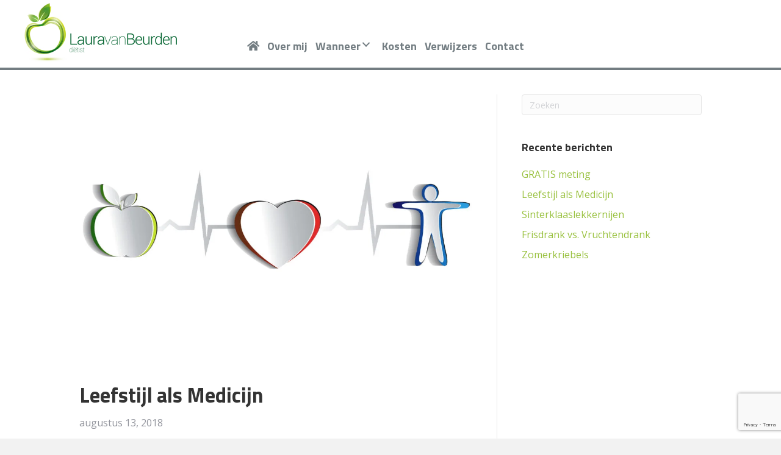

--- FILE ---
content_type: text/html; charset=UTF-8
request_url: https://lauravanbeurdendietist.nl/leefstijl-als-medicijn/
body_size: 12559
content:
<!DOCTYPE html>
<html lang="nl-NL">
<head>
<meta charset="UTF-8" />
<meta name='viewport' content='width=device-width, initial-scale=1.0' />
<meta http-equiv='X-UA-Compatible' content='IE=edge' />
<link rel="profile" href="https://gmpg.org/xfn/11" />
<title>Leefstijl als Medicijn &#8211; Laura van Beurden diëtist</title>
<meta name='robots' content='max-image-preview:large' />
<link rel='dns-prefetch' href='//fonts.googleapis.com' />
<link href='https://fonts.gstatic.com' crossorigin rel='preconnect' />
<link rel="alternate" type="application/rss+xml" title="Laura van Beurden diëtist &raquo; feed" href="https://lauravanbeurdendietist.nl/feed/" />
<link rel="alternate" type="application/rss+xml" title="Laura van Beurden diëtist &raquo; reacties feed" href="https://lauravanbeurdendietist.nl/comments/feed/" />
<link rel="alternate" title="oEmbed (JSON)" type="application/json+oembed" href="https://lauravanbeurdendietist.nl/wp-json/oembed/1.0/embed?url=https%3A%2F%2Flauravanbeurdendietist.nl%2Fleefstijl-als-medicijn%2F" />
<link rel="alternate" title="oEmbed (XML)" type="text/xml+oembed" href="https://lauravanbeurdendietist.nl/wp-json/oembed/1.0/embed?url=https%3A%2F%2Flauravanbeurdendietist.nl%2Fleefstijl-als-medicijn%2F&#038;format=xml" />
<link rel="preload" href="https://lauravanbeurdendietist.nl/wp-content/plugins/bb-plugin/fonts/fontawesome/5.15.4/webfonts/fa-solid-900.woff2" as="font" type="font/woff2" crossorigin="anonymous">
<link rel="preload" href="https://lauravanbeurdendietist.nl/wp-content/plugins/bb-plugin/fonts/fontawesome/5.15.4/webfonts/fa-regular-400.woff2" as="font" type="font/woff2" crossorigin="anonymous">
<link rel="preload" href="https://lauravanbeurdendietist.nl/wp-content/plugins/bb-plugin/fonts/fontawesome/5.15.4/webfonts/fa-brands-400.woff2" as="font" type="font/woff2" crossorigin="anonymous">
<style id='wp-img-auto-sizes-contain-inline-css'>
img:is([sizes=auto i],[sizes^="auto," i]){contain-intrinsic-size:3000px 1500px}
/*# sourceURL=wp-img-auto-sizes-contain-inline-css */
</style>
<style id='wp-emoji-styles-inline-css'>

	img.wp-smiley, img.emoji {
		display: inline !important;
		border: none !important;
		box-shadow: none !important;
		height: 1em !important;
		width: 1em !important;
		margin: 0 0.07em !important;
		vertical-align: -0.1em !important;
		background: none !important;
		padding: 0 !important;
	}
/*# sourceURL=wp-emoji-styles-inline-css */
</style>
<link rel='stylesheet' id='contact-form-7-css' href='https://lauravanbeurdendietist.nl/wp-content/plugins/contact-form-7/includes/css/styles.css?ver=6.1.4' media='all' />
<link rel='stylesheet' id='font-awesome-5-css' href='https://lauravanbeurdendietist.nl/wp-content/plugins/bb-plugin/fonts/fontawesome/5.15.4/css/all.min.css?ver=2.9.4.2' media='all' />
<link rel='stylesheet' id='fl-builder-layout-bundle-742c63ad98af2ff0bd7a717e867ab644-css' href='https://lauravanbeurdendietist.nl/wp-content/uploads/bb-plugin/cache/742c63ad98af2ff0bd7a717e867ab644-layout-bundle.css?ver=2.9.4.2-1.5.2.1-20251125200437' media='all' />
<link rel='stylesheet' id='jquery-magnificpopup-css' href='https://lauravanbeurdendietist.nl/wp-content/plugins/bb-plugin/css/jquery.magnificpopup.min.css?ver=2.9.4.2' media='all' />
<link rel='stylesheet' id='base-css' href='https://lauravanbeurdendietist.nl/wp-content/themes/bb-theme/css/base.min.css?ver=1.7.19.1' media='all' />
<link rel='stylesheet' id='fl-automator-skin-css' href='https://lauravanbeurdendietist.nl/wp-content/uploads/bb-theme/skin-6932a3f801f12.css?ver=1.7.19.1' media='all' />
<link rel='stylesheet' id='fl-child-theme-css' href='https://lauravanbeurdendietist.nl/wp-content/themes/bb-theme-child/style.css?ver=bad48d1543a31e7ad7fa22c2661c11f9' media='all' />
<link rel='stylesheet' id='pp-animate-css' href='https://lauravanbeurdendietist.nl/wp-content/plugins/bbpowerpack/assets/css/animate.min.css?ver=3.5.1' media='all' />
<link rel='stylesheet' id='fl-builder-google-fonts-2fe2703c8fffcba4238df50ba77c87c2-css' href='//fonts.googleapis.com/css?family=Open+Sans%3A300%2C400%2C700%7CTitillium+Web%3A700%2C300&#038;ver=6.9' media='all' />
<script src="https://lauravanbeurdendietist.nl/wp-includes/js/jquery/jquery.min.js?ver=3.7.1" id="jquery-core-js"></script>
<script src="https://lauravanbeurdendietist.nl/wp-includes/js/jquery/jquery-migrate.min.js?ver=3.4.1" id="jquery-migrate-js"></script>
<link rel="https://api.w.org/" href="https://lauravanbeurdendietist.nl/wp-json/" /><link rel="alternate" title="JSON" type="application/json" href="https://lauravanbeurdendietist.nl/wp-json/wp/v2/posts/1194" /><link rel="canonical" href="https://lauravanbeurdendietist.nl/leefstijl-als-medicijn/" />
		<script>
			var bb_powerpack = {
				version: '2.40.10',
				getAjaxUrl: function() { return atob( 'aHR0cHM6Ly9sYXVyYXZhbmJldXJkZW5kaWV0aXN0Lm5sL3dwLWFkbWluL2FkbWluLWFqYXgucGhw' ); },
				callback: function() {},
				mapMarkerData: {},
				post_id: '1194',
				search_term: '',
				current_page: 'https://lauravanbeurdendietist.nl/leefstijl-als-medicijn/',
				conditionals: {
					is_front_page: false,
					is_home: false,
					is_archive: false,
					current_post_type: '',
					is_tax: false,
										is_author: false,
					current_author: false,
					is_search: false,
									}
			};
		</script>
		<link rel="icon" href="https://lauravanbeurdendietist.nl/wp-content/uploads/2020/07/cropped-favicon-32x32.png" sizes="32x32" />
<link rel="icon" href="https://lauravanbeurdendietist.nl/wp-content/uploads/2020/07/cropped-favicon-192x192.png" sizes="192x192" />
<link rel="apple-touch-icon" href="https://lauravanbeurdendietist.nl/wp-content/uploads/2020/07/cropped-favicon-180x180.png" />
<meta name="msapplication-TileImage" content="https://lauravanbeurdendietist.nl/wp-content/uploads/2020/07/cropped-favicon-270x270.png" />
		<style id="wp-custom-css">
			.fl-row-content-wrap[style]{
	background-position: center center !important;
}

footer #menu-menu-1 .sub-menu {display: none;}

.pp-advanced-menu-horizontal.pp-toggle-arrows .pp-menu-toggle {
margin: -10px 0 0 5px !important;
}

ul.sub-menu {padding:10px 10px !important;
margin-left:-10px !important;
}

ul#menu-wanneer .current-menu-item a {color:#000}

th, td {
  padding: 3px 6px;
}		</style>
		</head>
<body data-rsssl=1 class="wp-singular post-template-default single single-post postid-1194 single-format-standard wp-theme-bb-theme wp-child-theme-bb-theme-child fl-builder-2-9-4-2 fl-themer-1-5-2-1-20251125200437 fl-theme-1-7-19-1 fl-no-js fl-theme-builder-header fl-theme-builder-header-header fl-theme-builder-footer fl-theme-builder-footer-footer fl-framework-base fl-preset-default fl-full-width fl-has-sidebar fl-search-active" itemscope="itemscope" itemtype="https://schema.org/WebPage">
<a aria-label="Spring naar content" class="fl-screen-reader-text" href="#fl-main-content">Spring naar content</a><div class="fl-page">
	<header class="fl-builder-content fl-builder-content-1397 fl-builder-global-templates-locked" data-post-id="1397" data-type="header" data-sticky="0" data-sticky-on="" data-sticky-breakpoint="medium" data-shrink="0" data-overlay="0" data-overlay-bg="transparent" data-shrink-image-height="50px" role="banner" itemscope="itemscope" itemtype="http://schema.org/WPHeader"><div class="fl-row fl-row-full-width fl-row-bg-color fl-node-5d2dd73b78628 fl-row-default-height fl-row-align-center" data-node="5d2dd73b78628">
	<div class="fl-row-content-wrap">
						<div class="fl-row-content fl-row-fixed-width fl-node-content">
		
<div class="fl-col-group fl-node-5d2dd73b7862f fl-col-group-equal-height fl-col-group-align-center fl-col-group-custom-width" data-node="5d2dd73b7862f">
			<div class="fl-col fl-node-5d2dd73b78631 fl-col-bg-color fl-col-small fl-col-small-custom-width" data-node="5d2dd73b78631">
	<div class="fl-col-content fl-node-content"><div class="fl-module fl-module-photo fl-node-5d2dd78e10c89" data-node="5d2dd78e10c89">
	<div class="fl-module-content fl-node-content">
		<div class="fl-photo fl-photo-align-left" itemscope itemtype="https://schema.org/ImageObject">
	<div class="fl-photo-content fl-photo-img-png">
				<img loading="lazy" decoding="async" width="250" height="96" class="fl-photo-img wp-image-1399" src="https://lauravanbeurdendietist.nl/wp-content/uploads/2019/07/logo_laura_small-1.png" alt="logo_laura_small-1" itemprop="image" title="logo_laura_small-1"  data-no-lazy="1" />
					</div>
	</div>
	</div>
</div>
</div>
</div>
			<div class="fl-col fl-node-5d2dd73b78632 fl-col-bg-color fl-col-small-custom-width" data-node="5d2dd73b78632">
	<div class="fl-col-content fl-node-content"><div class="fl-module fl-module-pp-advanced-menu fl-node-5d2dd8404d2fc" data-node="5d2dd8404d2fc">
	<div class="fl-module-content fl-node-content">
		<div class="pp-advanced-menu pp-advanced-menu-accordion-collapse pp-menu-default pp-menu-align-left pp-menu-position-below">
   				<div class="pp-advanced-menu-mobile">
			<button class="pp-advanced-menu-mobile-toggle hamburger" tabindex="0" aria-label="Menu" aria-expanded="false">
				<div class="pp-hamburger"><div class="pp-hamburger-box"><div class="pp-hamburger-inner"></div></div></div>			</button>
			</div>
			   	<div class="pp-clear"></div>
	<nav class="pp-menu-nav" aria-label="Menu" itemscope="itemscope" itemtype="https://schema.org/SiteNavigationElement">
		<ul id="menu-menu" class="menu pp-advanced-menu-horizontal pp-toggle-arrows"><li id="menu-item-1489" class="menu-item menu-item-type-post_type menu-item-object-page menu-item-home"><a href="https://lauravanbeurdendietist.nl/"><span class="menu-item-text"><i class="fas fa-home"></i></span></a></li><li id="menu-item-1374" class="menu-item menu-item-type-post_type menu-item-object-page"><a href="https://lauravanbeurdendietist.nl/over-mij/"><span class="menu-item-text">Over mij</span></a></li><li id="menu-item-1302" class="menu-item menu-item-type-custom menu-item-object-custom menu-item-has-children pp-has-submenu"><div class="pp-has-submenu-container"><a><span class="menu-item-text">Wanneer<span class="pp-menu-toggle" tabindex="0" aria-expanded="false" aria-label="Wanneer: submenu" role="button"></span></span></a></div><ul class="sub-menu">	<li id="menu-item-1379" class="menu-item menu-item-type-post_type menu-item-object-page"><a href="https://lauravanbeurdendietist.nl/eetproblemen-eetstoornissen/"><span class="menu-item-text">Eetproblemen en eetstoornissen</span></a></li>	<li id="menu-item-1375" class="menu-item menu-item-type-post_type menu-item-object-page"><a href="https://lauravanbeurdendietist.nl/gezonde-voeding-2/"><span class="menu-item-text">Gezonde voeding</span></a></li>	<li id="menu-item-1384" class="menu-item menu-item-type-post_type menu-item-object-page"><a href="https://lauravanbeurdendietist.nl/overgewicht-en-obesitas/"><span class="menu-item-text">Overgewicht en Obesitas</span></a></li>	<li id="menu-item-1383" class="menu-item menu-item-type-post_type menu-item-object-page"><a href="https://lauravanbeurdendietist.nl/ondergewicht/"><span class="menu-item-text">Ondergewicht</span></a></li>	<li id="menu-item-1390" class="menu-item menu-item-type-post_type menu-item-object-page"><a href="https://lauravanbeurdendietist.nl/diabetes-mellitus/"><span class="menu-item-text">Diabetes mellitus</span></a></li>	<li id="menu-item-1382" class="menu-item menu-item-type-post_type menu-item-object-page"><a href="https://lauravanbeurdendietist.nl/corona/"><span class="menu-item-text">Corona Herstel</span></a></li>	<li id="menu-item-1381" class="menu-item menu-item-type-post_type menu-item-object-page"><a href="https://lauravanbeurdendietist.nl/copd/"><span class="menu-item-text">COPD</span></a></li>	<li id="menu-item-1380" class="menu-item menu-item-type-post_type menu-item-object-page"><a href="https://lauravanbeurdendietist.nl/hartenvaatziekten/"><span class="menu-item-text">Hart- en Vaatziekten</span></a></li>	<li id="menu-item-1701" class="menu-item menu-item-type-post_type menu-item-object-page"><a href="https://lauravanbeurdendietist.nl/voeding-bij-kanker/"><span class="menu-item-text">Voeding bij kanker</span></a></li>	<li id="menu-item-1378" class="menu-item menu-item-type-post_type menu-item-object-page"><a href="https://lauravanbeurdendietist.nl/overig/"><span class="menu-item-text">Overig</span></a></li></ul></li><li id="menu-item-1377" class="menu-item menu-item-type-post_type menu-item-object-page"><a href="https://lauravanbeurdendietist.nl/kosten/"><span class="menu-item-text">Kosten</span></a></li><li id="menu-item-1394" class="menu-item menu-item-type-post_type menu-item-object-page"><a href="https://lauravanbeurdendietist.nl/verwijzer/"><span class="menu-item-text">Verwijzers</span></a></li><li id="menu-item-1376" class="menu-item menu-item-type-post_type menu-item-object-page"><a href="https://lauravanbeurdendietist.nl/contact/"><span class="menu-item-text">Contact</span></a></li></ul>	</nav>
</div>
	</div>
</div>
</div>
</div>
	</div>
		</div>
	</div>
</div>
</header>	<div id="fl-main-content" class="fl-page-content" itemprop="mainContentOfPage" role="main">

		
<div class="container">
	<div class="row">

		
		<div class="fl-content fl-content-left col-md-8">
			<article class="fl-post post-1194 post type-post status-publish format-standard has-post-thumbnail hentry category-blog" id="fl-post-1194" itemscope itemtype="https://schema.org/BlogPosting">

					<div class="fl-post-thumb">
			<img width="1024" height="708" src="https://lauravanbeurdendietist.nl/wp-content/uploads/2018/08/a499-1024x708.jpg" class="attachment-large size-large wp-post-image" alt="" itemprop="image" decoding="async" fetchpriority="high" srcset="https://lauravanbeurdendietist.nl/wp-content/uploads/2018/08/a499-1024x708.jpg 1024w, https://lauravanbeurdendietist.nl/wp-content/uploads/2018/08/a499-300x207.jpg 300w, https://lauravanbeurdendietist.nl/wp-content/uploads/2018/08/a499-768x531.jpg 768w" sizes="(max-width: 1024px) 100vw, 1024px" />		</div>
			
	<header class="fl-post-header">
		<h1 class="fl-post-title" itemprop="headline">
			Leefstijl als Medicijn					</h1>
		<div class="fl-post-meta fl-post-meta-top"><span class="fl-post-date">augustus 13, 2018</span></div><meta itemscope itemprop="mainEntityOfPage" itemtype="https://schema.org/WebPage" itemid="https://lauravanbeurdendietist.nl/leefstijl-als-medicijn/" content="Leefstijl als Medicijn" /><meta itemprop="datePublished" content="2018-08-13" /><meta itemprop="dateModified" content="2019-08-15" /><div itemprop="publisher" itemscope itemtype="https://schema.org/Organization"><meta itemprop="name" content="Laura van Beurden diëtist"></div><div itemscope itemprop="author" itemtype="https://schema.org/Person"><meta itemprop="url" content="https://lauravanbeurdendietist.nl/author/wilbert/" /><meta itemprop="name" content="wilbert" /></div><div itemscope itemprop="image" itemtype="https://schema.org/ImageObject"><meta itemprop="url" content="https://lauravanbeurdendietist.nl/wp-content/uploads/2018/08/a499.jpg" /><meta itemprop="width" content="5500" /><meta itemprop="height" content="3804" /></div><div itemprop="interactionStatistic" itemscope itemtype="https://schema.org/InteractionCounter"><meta itemprop="interactionType" content="https://schema.org/CommentAction" /><meta itemprop="userInteractionCount" content="0" /></div>	</header><!-- .fl-post-header -->

			
			
	
	<div class="fl-post-content clearfix" itemprop="text">
		<p><strong><em>Rondom leefstijl is op dit moment veel te doen. Laatst was in het nieuws dat 100.000 Nederlanders morbide obesitas heeft. Dat is natuurlijk veel te veel en dit brengt allerlei gezondheidsrisico’s met zich mee. Denk hierbij aan diabetes mellitus (suikerziekte), hart-en-vaatziekten als verhoogde bloeddruk, verhoog cholesterol. Ook kan dit een belasting zijn voor je gewrichten. Hiervoor wordt veelal medicatie voor voorgeschreven, maar is hier dan echt niets anders voor? </em></strong></p>
<p>Even terug naar het begin. 100.000 Nederlands hebben obesitas, maar wanneer spreken we nu eigenlijk van obesitas?</p>
<p>Hierbij wordt gekeken naar het BMI. De verhouding tussen lengte en gewicht. Deze kunt u berekenen door uw gewicht te delen door uw lengte<sup>2</sup>.<br />
Tussen de 19 en 25 spreken we van een gezond gewicht. Tussen de 25 en 30 spreken we van overgewicht, tussen den 30-35 spreken we van obesitas, tussen de 35-40 van ernstig obesitas en bij een BMI van &gt;40 spreken we van morbide obesitas.</p>
<p><strong><em>Behandeling</em></strong><br />
Veelal wordt er behandeld door het voorschrijven van medicatie. Echter wil niet iedereen hier gelijk aan, maar eerst kijken wat de andere mogelijkheden zijn.<br />
Steeds meer wordt duidelijk dat leefstijl hierin een ontzettend grote rol kan spelen. Gezonde voeding in combinatie met voldoende beweging en ontspanning kan de gevolgen van een te zwaar lichaamsgewicht beperken of zelf doen voorkomen.</p>
<p>Dit gaat echter niet vanzelf maar hier is wel het een en ander voor nodig.<br />
1. Motivatie. U moet gemotiveerd zijn om uw leefstijl aan te willen passen en als u dat nog niet had een actieve leefstijl te gaan creëren.<br />
2. Kennis. Kennis over voeding, voldoende beweging en ontspanning is noodzakelijk om dit ook goed toe te kunnen passen.<br />
3. Geduld. Het aanleren van een gezonde leefstijl kost tijd, moeite en energie, maar de aanhouder wint! Altijd één keer meer opstaan dan vallen.</p>
<p><strong><em>Voeding<br />
</em></strong>Gezonde voeding houdt in dat u een volwaardige voeding heeft. Dit betekent voldoende macronutriënten (Koolhydraten, vetten, eiwitten) én micronutriënten (vitamine en mineralen). Deze samenstelling verschilt van persoon tot persoon. Wilt u weten of u voldoende voedingsstoffen binnen krijgt en wat uw optimale voedingsinname is, kunt u altijd een afspraak maken, zowel op de praktijk of online.</p>
<p><strong><em>Beweging<br />
</em></strong>Naast voeding is beweging ook een belangrijk onderdeel van een gezonde leefstijl. Voldoende beweging verkleint de risico’s op overgewicht en daarbij de gevolgen van een te hoog gewicht. Hiervoor is de Nederlandse Norm voor Gezond Bewegen (NNGB) opgezet. Deze richtlijn geeft aan wat voor uw leeftijd en gewicht een gezond patroon is om te bewegen. Ook voor tips en trics wat betreft bewegen kunt u een afspraak maken. Dit kan zowel online als een face-to-face afspraak.</p>
<p><strong><em>Ontspanning<br />
</em></strong>Veel Nederlanders ervaren stress. Dit kan op diverse manieren op het gewicht werken. Zo kunt u hier bijvoorbeeld van afvallen, omdat u geen hap door de keel krijgt, maar het is ook mogelijk dat u juist wel veel gaat eten bij stress. Het is belangrijk om in kaart te brengen of u stress ervaart en hoe dit zich uit op het eetgedrag.<br />
Daarnaast is voldoende slaap en ontspanning van belang. Wanneer het hieraan ontbreekt kan dit gevolgen hebben voor het eet- en beweegpatroon. Ontspanning is minstens zo belangrijk als inspanning.</p>
<p><em>Deze drie onderdelen zijn van groot belang bij een gezonde leefstijl. Wanneer het er bij een van deze drie aan ontbreekt kan dit gevolgen hebben voor uw gewicht en gezondheid. Door een gezonde leefstijl kunnen de bloedsuikers verbeteren, het cholesterol en de bloeddruk verlagen. Hiermee gebruikt u dus de gezondheid als medicijn. </em></p>
<p><em>Bij vragen of opmerkingen laat gerust een reactie achter onder deze blog. Mailen, bellen of het <a href="https://lauravanbeurden3.local/contact/" target="_blank" rel="noopener noreferrer">contactformulier</a> invullen mag uiteraard ook! </em></p>
	</div><!-- .fl-post-content -->

	
	<div class="fl-post-meta fl-post-meta-bottom"><div class="fl-post-cats-tags">Geplaatst in <a href="https://lauravanbeurdendietist.nl/category/blog/" rel="category tag">Blog</a></div></div>		
</article>


<!-- .fl-post -->
		</div>

		<div class="fl-sidebar  fl-sidebar-right fl-sidebar-display-desktop col-md-4" itemscope="itemscope" itemtype="https://schema.org/WPSideBar">
		<aside id="search-2" class="fl-widget widget_search"><form aria-label="Zoeken" method="get" role="search" action="https://lauravanbeurdendietist.nl/" title="Typ en druk op Enter om te zoeken.">
	<input aria-label="Zoeken" type="search" class="fl-search-input form-control" name="s" placeholder="Zoeken"  value="" onfocus="if (this.value === 'Zoeken') { this.value = ''; }" onblur="if (this.value === '') this.value='Zoeken';" />
</form>
</aside>
		<aside id="recent-posts-2" class="fl-widget widget_recent_entries">
		<h4 class="fl-widget-title">Recente berichten</h4>
		<ul>
											<li>
					<a href="https://lauravanbeurdendietist.nl/gratis-meting/">GRATIS meting</a>
									</li>
											<li>
					<a href="https://lauravanbeurdendietist.nl/leefstijl-als-medicijn/" aria-current="page">Leefstijl als Medicijn</a>
									</li>
											<li>
					<a href="https://lauravanbeurdendietist.nl/sinterklaaslekkernijen/">Sinterklaaslekkernijen</a>
									</li>
											<li>
					<a href="https://lauravanbeurdendietist.nl/frisdrank-vs-vruchtendrank/">Frisdrank vs. Vruchtendrank</a>
									</li>
											<li>
					<a href="https://lauravanbeurdendietist.nl/zomerkriebels/">Zomerkriebels</a>
									</li>
					</ul>

		</aside>	</div>

	</div>
</div>


	</div><!-- .fl-page-content -->
	<footer class="fl-builder-content fl-builder-content-1402 fl-builder-global-templates-locked" data-post-id="1402" data-type="footer" itemscope="itemscope" itemtype="http://schema.org/WPFooter"><div class="fl-row fl-row-full-width fl-row-bg-color fl-node-5d2dd92401b89 fl-row-default-height fl-row-align-center" data-node="5d2dd92401b89">
	<div class="fl-row-content-wrap">
						<div class="fl-row-content fl-row-fixed-width fl-node-content">
		
<div class="fl-col-group fl-node-5d317f63852ce" data-node="5d317f63852ce">
			<div class="fl-col fl-node-5d317f638551f fl-col-bg-color fl-col-small" data-node="5d317f638551f">
	<div class="fl-col-content fl-node-content"><div class="fl-module fl-module-heading fl-node-5d2dd92401b9e" data-node="5d2dd92401b9e">
	<div class="fl-module-content fl-node-content">
		<h3 class="fl-heading">
		<span class="fl-heading-text">Contact</span>
	</h3>
	</div>
</div>
<div class="fl-module fl-module-icon fl-node-5d2dd92401b94" data-node="5d2dd92401b94">
	<div class="fl-module-content fl-node-content">
		<div class="fl-icon-wrap">
	<span class="fl-icon">
								<a href="#" target="_self"  tabindex="-1" aria-hidden="true" aria-labelledby="fl-icon-text-5d2dd92401b94">
							<i class="far fa-map" aria-hidden="true"></i>
						</a>
			</span>
			<div id="fl-icon-text-5d2dd92401b94" class="fl-icon-text">
						<a href="#" target="_self"  class="fl-icon-text-link fl-icon-text-wrap">
						<p>Zandstraat 78, Culemborg</p>						</a>
					</div>
	</div>
	</div>
</div>
<div class="fl-module fl-module-icon fl-node-5d2dd92401b97" data-node="5d2dd92401b97">
	<div class="fl-module-content fl-node-content">
		<div class="fl-icon-wrap">
	<span class="fl-icon">
								<a href="#" target="_self"  tabindex="-1" aria-hidden="true" aria-labelledby="fl-icon-text-5d2dd92401b97">
							<i class="fas fa-phone" aria-hidden="true"></i>
						</a>
			</span>
			<div id="fl-icon-text-5d2dd92401b97" class="fl-icon-text">
						<a href="#" target="_self"  class="fl-icon-text-link fl-icon-text-wrap">
						<p>06-38755494</p>						</a>
					</div>
	</div>
	</div>
</div>
<div class="fl-module fl-module-icon fl-node-5d2dd92401b95" data-node="5d2dd92401b95">
	<div class="fl-module-content fl-node-content">
		<div class="fl-icon-wrap">
	<span class="fl-icon">
								<a href="#" target="_self"  tabindex="-1" aria-hidden="true" aria-labelledby="fl-icon-text-5d2dd92401b95">
							<i class="far fa-envelope" aria-hidden="true"></i>
						</a>
			</span>
			<div id="fl-icon-text-5d2dd92401b95" class="fl-icon-text">
						<a href="#" target="_self"  class="fl-icon-text-link fl-icon-text-wrap">
						<p><a href="mailto:lauravanbeurdendietist@gmail.com">lauravanbeurdendietist@gmail.com</a></p>						</a>
					</div>
	</div>
	</div>
</div>
</div>
</div>
			<div class="fl-col fl-node-5d317f6385524 fl-col-bg-color fl-col-small" data-node="5d317f6385524">
	<div class="fl-col-content fl-node-content"><div class="fl-module fl-module-heading fl-node-5d2dd92401b9d" data-node="5d2dd92401b9d">
	<div class="fl-module-content fl-node-content">
		<h3 class="fl-heading">
		<span class="fl-heading-text">Menu</span>
	</h3>
	</div>
</div>
<div class="fl-module fl-module-pp-advanced-menu fl-node-5d2ddb2cafe1a" data-node="5d2ddb2cafe1a">
	<div class="fl-module-content fl-node-content">
		<div class="pp-advanced-menu pp-advanced-menu-accordion-collapse pp-menu-default pp-menu-align-left pp-menu-position-below">
   				<div class="pp-advanced-menu-mobile">
			<button class="pp-advanced-menu-mobile-toggle hamburger" tabindex="0" aria-label="Menu" aria-expanded="false">
				<div class="pp-hamburger"><div class="pp-hamburger-box"><div class="pp-hamburger-inner"></div></div></div>			</button>
			</div>
			   	<div class="pp-clear"></div>
	<nav class="pp-menu-nav" aria-label="Menu" itemscope="itemscope" itemtype="https://schema.org/SiteNavigationElement">
		<ul id="menu-menu-1" class="menu pp-advanced-menu-vertical pp-toggle-none"><li id="menu-item-1489" class="menu-item menu-item-type-post_type menu-item-object-page menu-item-home"><a href="https://lauravanbeurdendietist.nl/"><span class="menu-item-text"><i class="fas fa-home"></i></span></a></li><li id="menu-item-1374" class="menu-item menu-item-type-post_type menu-item-object-page"><a href="https://lauravanbeurdendietist.nl/over-mij/"><span class="menu-item-text">Over mij</span></a></li><li id="menu-item-1302" class="menu-item menu-item-type-custom menu-item-object-custom menu-item-has-children pp-has-submenu"><div class="pp-has-submenu-container"><a><span class="menu-item-text">Wanneer<span class="pp-menu-toggle" tabindex="0" aria-expanded="false" aria-label="Wanneer: submenu" role="button"></span></span></a></div><ul class="sub-menu">	<li id="menu-item-1379" class="menu-item menu-item-type-post_type menu-item-object-page"><a href="https://lauravanbeurdendietist.nl/eetproblemen-eetstoornissen/"><span class="menu-item-text">Eetproblemen en eetstoornissen</span></a></li>	<li id="menu-item-1375" class="menu-item menu-item-type-post_type menu-item-object-page"><a href="https://lauravanbeurdendietist.nl/gezonde-voeding-2/"><span class="menu-item-text">Gezonde voeding</span></a></li>	<li id="menu-item-1384" class="menu-item menu-item-type-post_type menu-item-object-page"><a href="https://lauravanbeurdendietist.nl/overgewicht-en-obesitas/"><span class="menu-item-text">Overgewicht en Obesitas</span></a></li>	<li id="menu-item-1383" class="menu-item menu-item-type-post_type menu-item-object-page"><a href="https://lauravanbeurdendietist.nl/ondergewicht/"><span class="menu-item-text">Ondergewicht</span></a></li>	<li id="menu-item-1390" class="menu-item menu-item-type-post_type menu-item-object-page"><a href="https://lauravanbeurdendietist.nl/diabetes-mellitus/"><span class="menu-item-text">Diabetes mellitus</span></a></li>	<li id="menu-item-1382" class="menu-item menu-item-type-post_type menu-item-object-page"><a href="https://lauravanbeurdendietist.nl/corona/"><span class="menu-item-text">Corona Herstel</span></a></li>	<li id="menu-item-1381" class="menu-item menu-item-type-post_type menu-item-object-page"><a href="https://lauravanbeurdendietist.nl/copd/"><span class="menu-item-text">COPD</span></a></li>	<li id="menu-item-1380" class="menu-item menu-item-type-post_type menu-item-object-page"><a href="https://lauravanbeurdendietist.nl/hartenvaatziekten/"><span class="menu-item-text">Hart- en Vaatziekten</span></a></li>	<li id="menu-item-1701" class="menu-item menu-item-type-post_type menu-item-object-page"><a href="https://lauravanbeurdendietist.nl/voeding-bij-kanker/"><span class="menu-item-text">Voeding bij kanker</span></a></li>	<li id="menu-item-1378" class="menu-item menu-item-type-post_type menu-item-object-page"><a href="https://lauravanbeurdendietist.nl/overig/"><span class="menu-item-text">Overig</span></a></li></ul></li><li id="menu-item-1377" class="menu-item menu-item-type-post_type menu-item-object-page"><a href="https://lauravanbeurdendietist.nl/kosten/"><span class="menu-item-text">Kosten</span></a></li><li id="menu-item-1394" class="menu-item menu-item-type-post_type menu-item-object-page"><a href="https://lauravanbeurdendietist.nl/verwijzer/"><span class="menu-item-text">Verwijzers</span></a></li><li id="menu-item-1376" class="menu-item menu-item-type-post_type menu-item-object-page"><a href="https://lauravanbeurdendietist.nl/contact/"><span class="menu-item-text">Contact</span></a></li></ul>	</nav>
</div>
	</div>
</div>
</div>
</div>
			<div class="fl-col fl-node-5d317f638552b fl-col-bg-color fl-col-small" data-node="5d317f638552b">
	<div class="fl-col-content fl-node-content"><div class="fl-module fl-module-heading fl-node-5d317f9278347" data-node="5d317f9278347">
	<div class="fl-module-content fl-node-content">
		<h3 class="fl-heading">
		<span class="fl-heading-text">Aangesloten bij</span>
	</h3>
	</div>
</div>
<div class="fl-module fl-module-photo fl-node-5d317fb43c32c" data-node="5d317fb43c32c">
	<div class="fl-module-content fl-node-content">
		<div class="fl-photo fl-photo-align-left" itemscope itemtype="https://schema.org/ImageObject">
	<div class="fl-photo-content fl-photo-img-png">
				<img loading="lazy" decoding="async" width="423" height="158" class="fl-photo-img wp-image-1480" src="https://lauravanbeurdendietist.nl/wp-content/uploads/2019/07/nvdlogo0_srcset-small.png" alt="nvdlogo0_srcset-small" itemprop="image" title="nvdlogo0_srcset-small" srcset="https://lauravanbeurdendietist.nl/wp-content/uploads/2019/07/nvdlogo0_srcset-small.png 423w, https://lauravanbeurdendietist.nl/wp-content/uploads/2019/07/nvdlogo0_srcset-small-300x112.png 300w" sizes="auto, (max-width: 423px) 100vw, 423px" />
					</div>
	</div>
	</div>
</div>
<div class="fl-module fl-module-photo fl-node-5d317fe55cdab" data-node="5d317fe55cdab">
	<div class="fl-module-content fl-node-content">
		<div class="fl-photo fl-photo-align-left" itemscope itemtype="https://schema.org/ImageObject">
	<div class="fl-photo-content fl-photo-img-png">
				<img loading="lazy" decoding="async" width="100" height="100" class="fl-photo-img wp-image-1479" src="https://lauravanbeurdendietist.nl/wp-content/uploads/2019/07/logo-footer.png" alt="logo-footer" itemprop="image" title="logo-footer"  />
					</div>
	</div>
	</div>
</div>
</div>
</div>
	</div>
		</div>
	</div>
</div>
<div class="fl-row fl-row-full-width fl-row-bg-color fl-node-5d2dd92401b7c fl-row-default-height fl-row-align-center" data-node="5d2dd92401b7c">
	<div class="fl-row-content-wrap">
						<div class="fl-row-content fl-row-fixed-width fl-node-content">
		
<div class="fl-col-group fl-node-5d2dd92401b84" data-node="5d2dd92401b84">
			<div class="fl-col fl-node-5d2dd92401b87 fl-col-bg-color fl-col-has-cols" data-node="5d2dd92401b87">
	<div class="fl-col-content fl-node-content">
<div class="fl-col-group fl-node-5d2ddbf44a2a3 fl-col-group-nested fl-col-group-equal-height fl-col-group-align-center" data-node="5d2ddbf44a2a3">
			<div class="fl-col fl-node-5d2ddbf44a408 fl-col-bg-color" data-node="5d2ddbf44a408">
	<div class="fl-col-content fl-node-content"><div class="fl-module fl-module-rich-text fl-node-5d2dd92401b88" data-node="5d2dd92401b88">
	<div class="fl-module-content fl-node-content">
		<div class="fl-rich-text">
	<p style="text-align: left;">© 2026 Laura van Beurden diëtist. All Rights Reserved.</p>
</div>
	</div>
</div>
</div>
</div>
			<div class="fl-col fl-node-5d2ddbf44a40d fl-col-bg-color fl-col-small" data-node="5d2ddbf44a40d">
	<div class="fl-col-content fl-node-content"><div class="fl-module fl-module-icon-group fl-node-5d2ddc1de0e7f" data-node="5d2ddc1de0e7f">
	<div class="fl-module-content fl-node-content">
		<div class="fl-icon-group">
	<span class="fl-icon">
								<a href="#" target="_self">
							<i class="fab fa-linkedin-in" aria-hidden="true"></i>
						</a>
			</span>
		<span class="fl-icon">
								<a href="https://www.facebook.com/lauravanbeurdendietist/" target="_blank" rel="noopener" >
							<i class="fab fa-facebook-f" aria-hidden="true"></i>
						</a>
			</span>
	</div>
	</div>
</div>
</div>
</div>
	</div>
</div>
</div>
	</div>
		</div>
	</div>
</div>
</footer>	</div><!-- .fl-page -->
<script type="speculationrules">
{"prefetch":[{"source":"document","where":{"and":[{"href_matches":"/*"},{"not":{"href_matches":["/wp-*.php","/wp-admin/*","/wp-content/uploads/*","/wp-content/*","/wp-content/plugins/*","/wp-content/themes/bb-theme-child/*","/wp-content/themes/bb-theme/*","/*\\?(.+)"]}},{"not":{"selector_matches":"a[rel~=\"nofollow\"]"}},{"not":{"selector_matches":".no-prefetch, .no-prefetch a"}}]},"eagerness":"conservative"}]}
</script>
<script src="https://lauravanbeurdendietist.nl/wp-includes/js/dist/hooks.min.js?ver=dd5603f07f9220ed27f1" id="wp-hooks-js"></script>
<script src="https://lauravanbeurdendietist.nl/wp-includes/js/dist/i18n.min.js?ver=c26c3dc7bed366793375" id="wp-i18n-js"></script>
<script id="wp-i18n-js-after">
wp.i18n.setLocaleData( { 'text direction\u0004ltr': [ 'ltr' ] } );
//# sourceURL=wp-i18n-js-after
</script>
<script src="https://lauravanbeurdendietist.nl/wp-content/plugins/contact-form-7/includes/swv/js/index.js?ver=6.1.4" id="swv-js"></script>
<script id="contact-form-7-js-translations">
( function( domain, translations ) {
	var localeData = translations.locale_data[ domain ] || translations.locale_data.messages;
	localeData[""].domain = domain;
	wp.i18n.setLocaleData( localeData, domain );
} )( "contact-form-7", {"translation-revision-date":"2025-11-30 09:13:36+0000","generator":"GlotPress\/4.0.3","domain":"messages","locale_data":{"messages":{"":{"domain":"messages","plural-forms":"nplurals=2; plural=n != 1;","lang":"nl"},"This contact form is placed in the wrong place.":["Dit contactformulier staat op de verkeerde plek."],"Error:":["Fout:"]}},"comment":{"reference":"includes\/js\/index.js"}} );
//# sourceURL=contact-form-7-js-translations
</script>
<script id="contact-form-7-js-before">
var wpcf7 = {
    "api": {
        "root": "https:\/\/lauravanbeurdendietist.nl\/wp-json\/",
        "namespace": "contact-form-7\/v1"
    }
};
//# sourceURL=contact-form-7-js-before
</script>
<script src="https://lauravanbeurdendietist.nl/wp-content/plugins/contact-form-7/includes/js/index.js?ver=6.1.4" id="contact-form-7-js"></script>
<script src="https://lauravanbeurdendietist.nl/wp-content/plugins/bb-plugin/js/jquery.imagesloaded.min.js?ver=2.9.4.2" id="imagesloaded-js"></script>
<script src="https://lauravanbeurdendietist.nl/wp-content/plugins/bb-plugin/js/jquery.ba-throttle-debounce.min.js?ver=2.9.4.2" id="jquery-throttle-js"></script>
<script src="https://lauravanbeurdendietist.nl/wp-content/uploads/bb-plugin/cache/c882a68012782834d5898de24e7ac5cb-layout-bundle.js?ver=2.9.4.2-1.5.2.1-20251125200437" id="fl-builder-layout-bundle-c882a68012782834d5898de24e7ac5cb-js"></script>
<script src="https://www.google.com/recaptcha/api.js?render=6Lfy1LQUAAAAAIxnnX7Gy-o4u0CmIdUDPxCTujsU&amp;ver=3.0" id="google-recaptcha-js"></script>
<script src="https://lauravanbeurdendietist.nl/wp-includes/js/dist/vendor/wp-polyfill.min.js?ver=3.15.0" id="wp-polyfill-js"></script>
<script id="wpcf7-recaptcha-js-before">
var wpcf7_recaptcha = {
    "sitekey": "6Lfy1LQUAAAAAIxnnX7Gy-o4u0CmIdUDPxCTujsU",
    "actions": {
        "homepage": "homepage",
        "contactform": "contactform"
    }
};
//# sourceURL=wpcf7-recaptcha-js-before
</script>
<script src="https://lauravanbeurdendietist.nl/wp-content/plugins/contact-form-7/modules/recaptcha/index.js?ver=6.1.4" id="wpcf7-recaptcha-js"></script>
<script src="https://lauravanbeurdendietist.nl/wp-content/plugins/bb-plugin/js/jquery.magnificpopup.min.js?ver=2.9.4.2" id="jquery-magnificpopup-js"></script>
<script src="https://lauravanbeurdendietist.nl/wp-content/plugins/bb-plugin/js/jquery.fitvids.min.js?ver=1.2" id="jquery-fitvids-js"></script>
<script id="fl-automator-js-extra">
var themeopts = {"medium_breakpoint":"992","mobile_breakpoint":"768","lightbox":"enabled","scrollTopPosition":"800"};
//# sourceURL=fl-automator-js-extra
</script>
<script src="https://lauravanbeurdendietist.nl/wp-content/themes/bb-theme/js/theme.min.js?ver=1.7.19.1" id="fl-automator-js"></script>
<script id="wp-emoji-settings" type="application/json">
{"baseUrl":"https://s.w.org/images/core/emoji/17.0.2/72x72/","ext":".png","svgUrl":"https://s.w.org/images/core/emoji/17.0.2/svg/","svgExt":".svg","source":{"concatemoji":"https://lauravanbeurdendietist.nl/wp-includes/js/wp-emoji-release.min.js?ver=bad48d1543a31e7ad7fa22c2661c11f9"}}
</script>
<script type="module">
/*! This file is auto-generated */
const a=JSON.parse(document.getElementById("wp-emoji-settings").textContent),o=(window._wpemojiSettings=a,"wpEmojiSettingsSupports"),s=["flag","emoji"];function i(e){try{var t={supportTests:e,timestamp:(new Date).valueOf()};sessionStorage.setItem(o,JSON.stringify(t))}catch(e){}}function c(e,t,n){e.clearRect(0,0,e.canvas.width,e.canvas.height),e.fillText(t,0,0);t=new Uint32Array(e.getImageData(0,0,e.canvas.width,e.canvas.height).data);e.clearRect(0,0,e.canvas.width,e.canvas.height),e.fillText(n,0,0);const a=new Uint32Array(e.getImageData(0,0,e.canvas.width,e.canvas.height).data);return t.every((e,t)=>e===a[t])}function p(e,t){e.clearRect(0,0,e.canvas.width,e.canvas.height),e.fillText(t,0,0);var n=e.getImageData(16,16,1,1);for(let e=0;e<n.data.length;e++)if(0!==n.data[e])return!1;return!0}function u(e,t,n,a){switch(t){case"flag":return n(e,"\ud83c\udff3\ufe0f\u200d\u26a7\ufe0f","\ud83c\udff3\ufe0f\u200b\u26a7\ufe0f")?!1:!n(e,"\ud83c\udde8\ud83c\uddf6","\ud83c\udde8\u200b\ud83c\uddf6")&&!n(e,"\ud83c\udff4\udb40\udc67\udb40\udc62\udb40\udc65\udb40\udc6e\udb40\udc67\udb40\udc7f","\ud83c\udff4\u200b\udb40\udc67\u200b\udb40\udc62\u200b\udb40\udc65\u200b\udb40\udc6e\u200b\udb40\udc67\u200b\udb40\udc7f");case"emoji":return!a(e,"\ud83e\u1fac8")}return!1}function f(e,t,n,a){let r;const o=(r="undefined"!=typeof WorkerGlobalScope&&self instanceof WorkerGlobalScope?new OffscreenCanvas(300,150):document.createElement("canvas")).getContext("2d",{willReadFrequently:!0}),s=(o.textBaseline="top",o.font="600 32px Arial",{});return e.forEach(e=>{s[e]=t(o,e,n,a)}),s}function r(e){var t=document.createElement("script");t.src=e,t.defer=!0,document.head.appendChild(t)}a.supports={everything:!0,everythingExceptFlag:!0},new Promise(t=>{let n=function(){try{var e=JSON.parse(sessionStorage.getItem(o));if("object"==typeof e&&"number"==typeof e.timestamp&&(new Date).valueOf()<e.timestamp+604800&&"object"==typeof e.supportTests)return e.supportTests}catch(e){}return null}();if(!n){if("undefined"!=typeof Worker&&"undefined"!=typeof OffscreenCanvas&&"undefined"!=typeof URL&&URL.createObjectURL&&"undefined"!=typeof Blob)try{var e="postMessage("+f.toString()+"("+[JSON.stringify(s),u.toString(),c.toString(),p.toString()].join(",")+"));",a=new Blob([e],{type:"text/javascript"});const r=new Worker(URL.createObjectURL(a),{name:"wpTestEmojiSupports"});return void(r.onmessage=e=>{i(n=e.data),r.terminate(),t(n)})}catch(e){}i(n=f(s,u,c,p))}t(n)}).then(e=>{for(const n in e)a.supports[n]=e[n],a.supports.everything=a.supports.everything&&a.supports[n],"flag"!==n&&(a.supports.everythingExceptFlag=a.supports.everythingExceptFlag&&a.supports[n]);var t;a.supports.everythingExceptFlag=a.supports.everythingExceptFlag&&!a.supports.flag,a.supports.everything||((t=a.source||{}).concatemoji?r(t.concatemoji):t.wpemoji&&t.twemoji&&(r(t.twemoji),r(t.wpemoji)))});
//# sourceURL=https://lauravanbeurdendietist.nl/wp-includes/js/wp-emoji-loader.min.js
</script>
</body>
</html>


--- FILE ---
content_type: text/html; charset=utf-8
request_url: https://www.google.com/recaptcha/api2/anchor?ar=1&k=6Lfy1LQUAAAAAIxnnX7Gy-o4u0CmIdUDPxCTujsU&co=aHR0cHM6Ly9sYXVyYXZhbmJldXJkZW5kaWV0aXN0Lm5sOjQ0Mw..&hl=en&v=9TiwnJFHeuIw_s0wSd3fiKfN&size=invisible&anchor-ms=20000&execute-ms=30000&cb=xvtmqn5e9jlh
body_size: 48375
content:
<!DOCTYPE HTML><html dir="ltr" lang="en"><head><meta http-equiv="Content-Type" content="text/html; charset=UTF-8">
<meta http-equiv="X-UA-Compatible" content="IE=edge">
<title>reCAPTCHA</title>
<style type="text/css">
/* cyrillic-ext */
@font-face {
  font-family: 'Roboto';
  font-style: normal;
  font-weight: 400;
  font-stretch: 100%;
  src: url(//fonts.gstatic.com/s/roboto/v48/KFO7CnqEu92Fr1ME7kSn66aGLdTylUAMa3GUBHMdazTgWw.woff2) format('woff2');
  unicode-range: U+0460-052F, U+1C80-1C8A, U+20B4, U+2DE0-2DFF, U+A640-A69F, U+FE2E-FE2F;
}
/* cyrillic */
@font-face {
  font-family: 'Roboto';
  font-style: normal;
  font-weight: 400;
  font-stretch: 100%;
  src: url(//fonts.gstatic.com/s/roboto/v48/KFO7CnqEu92Fr1ME7kSn66aGLdTylUAMa3iUBHMdazTgWw.woff2) format('woff2');
  unicode-range: U+0301, U+0400-045F, U+0490-0491, U+04B0-04B1, U+2116;
}
/* greek-ext */
@font-face {
  font-family: 'Roboto';
  font-style: normal;
  font-weight: 400;
  font-stretch: 100%;
  src: url(//fonts.gstatic.com/s/roboto/v48/KFO7CnqEu92Fr1ME7kSn66aGLdTylUAMa3CUBHMdazTgWw.woff2) format('woff2');
  unicode-range: U+1F00-1FFF;
}
/* greek */
@font-face {
  font-family: 'Roboto';
  font-style: normal;
  font-weight: 400;
  font-stretch: 100%;
  src: url(//fonts.gstatic.com/s/roboto/v48/KFO7CnqEu92Fr1ME7kSn66aGLdTylUAMa3-UBHMdazTgWw.woff2) format('woff2');
  unicode-range: U+0370-0377, U+037A-037F, U+0384-038A, U+038C, U+038E-03A1, U+03A3-03FF;
}
/* math */
@font-face {
  font-family: 'Roboto';
  font-style: normal;
  font-weight: 400;
  font-stretch: 100%;
  src: url(//fonts.gstatic.com/s/roboto/v48/KFO7CnqEu92Fr1ME7kSn66aGLdTylUAMawCUBHMdazTgWw.woff2) format('woff2');
  unicode-range: U+0302-0303, U+0305, U+0307-0308, U+0310, U+0312, U+0315, U+031A, U+0326-0327, U+032C, U+032F-0330, U+0332-0333, U+0338, U+033A, U+0346, U+034D, U+0391-03A1, U+03A3-03A9, U+03B1-03C9, U+03D1, U+03D5-03D6, U+03F0-03F1, U+03F4-03F5, U+2016-2017, U+2034-2038, U+203C, U+2040, U+2043, U+2047, U+2050, U+2057, U+205F, U+2070-2071, U+2074-208E, U+2090-209C, U+20D0-20DC, U+20E1, U+20E5-20EF, U+2100-2112, U+2114-2115, U+2117-2121, U+2123-214F, U+2190, U+2192, U+2194-21AE, U+21B0-21E5, U+21F1-21F2, U+21F4-2211, U+2213-2214, U+2216-22FF, U+2308-230B, U+2310, U+2319, U+231C-2321, U+2336-237A, U+237C, U+2395, U+239B-23B7, U+23D0, U+23DC-23E1, U+2474-2475, U+25AF, U+25B3, U+25B7, U+25BD, U+25C1, U+25CA, U+25CC, U+25FB, U+266D-266F, U+27C0-27FF, U+2900-2AFF, U+2B0E-2B11, U+2B30-2B4C, U+2BFE, U+3030, U+FF5B, U+FF5D, U+1D400-1D7FF, U+1EE00-1EEFF;
}
/* symbols */
@font-face {
  font-family: 'Roboto';
  font-style: normal;
  font-weight: 400;
  font-stretch: 100%;
  src: url(//fonts.gstatic.com/s/roboto/v48/KFO7CnqEu92Fr1ME7kSn66aGLdTylUAMaxKUBHMdazTgWw.woff2) format('woff2');
  unicode-range: U+0001-000C, U+000E-001F, U+007F-009F, U+20DD-20E0, U+20E2-20E4, U+2150-218F, U+2190, U+2192, U+2194-2199, U+21AF, U+21E6-21F0, U+21F3, U+2218-2219, U+2299, U+22C4-22C6, U+2300-243F, U+2440-244A, U+2460-24FF, U+25A0-27BF, U+2800-28FF, U+2921-2922, U+2981, U+29BF, U+29EB, U+2B00-2BFF, U+4DC0-4DFF, U+FFF9-FFFB, U+10140-1018E, U+10190-1019C, U+101A0, U+101D0-101FD, U+102E0-102FB, U+10E60-10E7E, U+1D2C0-1D2D3, U+1D2E0-1D37F, U+1F000-1F0FF, U+1F100-1F1AD, U+1F1E6-1F1FF, U+1F30D-1F30F, U+1F315, U+1F31C, U+1F31E, U+1F320-1F32C, U+1F336, U+1F378, U+1F37D, U+1F382, U+1F393-1F39F, U+1F3A7-1F3A8, U+1F3AC-1F3AF, U+1F3C2, U+1F3C4-1F3C6, U+1F3CA-1F3CE, U+1F3D4-1F3E0, U+1F3ED, U+1F3F1-1F3F3, U+1F3F5-1F3F7, U+1F408, U+1F415, U+1F41F, U+1F426, U+1F43F, U+1F441-1F442, U+1F444, U+1F446-1F449, U+1F44C-1F44E, U+1F453, U+1F46A, U+1F47D, U+1F4A3, U+1F4B0, U+1F4B3, U+1F4B9, U+1F4BB, U+1F4BF, U+1F4C8-1F4CB, U+1F4D6, U+1F4DA, U+1F4DF, U+1F4E3-1F4E6, U+1F4EA-1F4ED, U+1F4F7, U+1F4F9-1F4FB, U+1F4FD-1F4FE, U+1F503, U+1F507-1F50B, U+1F50D, U+1F512-1F513, U+1F53E-1F54A, U+1F54F-1F5FA, U+1F610, U+1F650-1F67F, U+1F687, U+1F68D, U+1F691, U+1F694, U+1F698, U+1F6AD, U+1F6B2, U+1F6B9-1F6BA, U+1F6BC, U+1F6C6-1F6CF, U+1F6D3-1F6D7, U+1F6E0-1F6EA, U+1F6F0-1F6F3, U+1F6F7-1F6FC, U+1F700-1F7FF, U+1F800-1F80B, U+1F810-1F847, U+1F850-1F859, U+1F860-1F887, U+1F890-1F8AD, U+1F8B0-1F8BB, U+1F8C0-1F8C1, U+1F900-1F90B, U+1F93B, U+1F946, U+1F984, U+1F996, U+1F9E9, U+1FA00-1FA6F, U+1FA70-1FA7C, U+1FA80-1FA89, U+1FA8F-1FAC6, U+1FACE-1FADC, U+1FADF-1FAE9, U+1FAF0-1FAF8, U+1FB00-1FBFF;
}
/* vietnamese */
@font-face {
  font-family: 'Roboto';
  font-style: normal;
  font-weight: 400;
  font-stretch: 100%;
  src: url(//fonts.gstatic.com/s/roboto/v48/KFO7CnqEu92Fr1ME7kSn66aGLdTylUAMa3OUBHMdazTgWw.woff2) format('woff2');
  unicode-range: U+0102-0103, U+0110-0111, U+0128-0129, U+0168-0169, U+01A0-01A1, U+01AF-01B0, U+0300-0301, U+0303-0304, U+0308-0309, U+0323, U+0329, U+1EA0-1EF9, U+20AB;
}
/* latin-ext */
@font-face {
  font-family: 'Roboto';
  font-style: normal;
  font-weight: 400;
  font-stretch: 100%;
  src: url(//fonts.gstatic.com/s/roboto/v48/KFO7CnqEu92Fr1ME7kSn66aGLdTylUAMa3KUBHMdazTgWw.woff2) format('woff2');
  unicode-range: U+0100-02BA, U+02BD-02C5, U+02C7-02CC, U+02CE-02D7, U+02DD-02FF, U+0304, U+0308, U+0329, U+1D00-1DBF, U+1E00-1E9F, U+1EF2-1EFF, U+2020, U+20A0-20AB, U+20AD-20C0, U+2113, U+2C60-2C7F, U+A720-A7FF;
}
/* latin */
@font-face {
  font-family: 'Roboto';
  font-style: normal;
  font-weight: 400;
  font-stretch: 100%;
  src: url(//fonts.gstatic.com/s/roboto/v48/KFO7CnqEu92Fr1ME7kSn66aGLdTylUAMa3yUBHMdazQ.woff2) format('woff2');
  unicode-range: U+0000-00FF, U+0131, U+0152-0153, U+02BB-02BC, U+02C6, U+02DA, U+02DC, U+0304, U+0308, U+0329, U+2000-206F, U+20AC, U+2122, U+2191, U+2193, U+2212, U+2215, U+FEFF, U+FFFD;
}
/* cyrillic-ext */
@font-face {
  font-family: 'Roboto';
  font-style: normal;
  font-weight: 500;
  font-stretch: 100%;
  src: url(//fonts.gstatic.com/s/roboto/v48/KFO7CnqEu92Fr1ME7kSn66aGLdTylUAMa3GUBHMdazTgWw.woff2) format('woff2');
  unicode-range: U+0460-052F, U+1C80-1C8A, U+20B4, U+2DE0-2DFF, U+A640-A69F, U+FE2E-FE2F;
}
/* cyrillic */
@font-face {
  font-family: 'Roboto';
  font-style: normal;
  font-weight: 500;
  font-stretch: 100%;
  src: url(//fonts.gstatic.com/s/roboto/v48/KFO7CnqEu92Fr1ME7kSn66aGLdTylUAMa3iUBHMdazTgWw.woff2) format('woff2');
  unicode-range: U+0301, U+0400-045F, U+0490-0491, U+04B0-04B1, U+2116;
}
/* greek-ext */
@font-face {
  font-family: 'Roboto';
  font-style: normal;
  font-weight: 500;
  font-stretch: 100%;
  src: url(//fonts.gstatic.com/s/roboto/v48/KFO7CnqEu92Fr1ME7kSn66aGLdTylUAMa3CUBHMdazTgWw.woff2) format('woff2');
  unicode-range: U+1F00-1FFF;
}
/* greek */
@font-face {
  font-family: 'Roboto';
  font-style: normal;
  font-weight: 500;
  font-stretch: 100%;
  src: url(//fonts.gstatic.com/s/roboto/v48/KFO7CnqEu92Fr1ME7kSn66aGLdTylUAMa3-UBHMdazTgWw.woff2) format('woff2');
  unicode-range: U+0370-0377, U+037A-037F, U+0384-038A, U+038C, U+038E-03A1, U+03A3-03FF;
}
/* math */
@font-face {
  font-family: 'Roboto';
  font-style: normal;
  font-weight: 500;
  font-stretch: 100%;
  src: url(//fonts.gstatic.com/s/roboto/v48/KFO7CnqEu92Fr1ME7kSn66aGLdTylUAMawCUBHMdazTgWw.woff2) format('woff2');
  unicode-range: U+0302-0303, U+0305, U+0307-0308, U+0310, U+0312, U+0315, U+031A, U+0326-0327, U+032C, U+032F-0330, U+0332-0333, U+0338, U+033A, U+0346, U+034D, U+0391-03A1, U+03A3-03A9, U+03B1-03C9, U+03D1, U+03D5-03D6, U+03F0-03F1, U+03F4-03F5, U+2016-2017, U+2034-2038, U+203C, U+2040, U+2043, U+2047, U+2050, U+2057, U+205F, U+2070-2071, U+2074-208E, U+2090-209C, U+20D0-20DC, U+20E1, U+20E5-20EF, U+2100-2112, U+2114-2115, U+2117-2121, U+2123-214F, U+2190, U+2192, U+2194-21AE, U+21B0-21E5, U+21F1-21F2, U+21F4-2211, U+2213-2214, U+2216-22FF, U+2308-230B, U+2310, U+2319, U+231C-2321, U+2336-237A, U+237C, U+2395, U+239B-23B7, U+23D0, U+23DC-23E1, U+2474-2475, U+25AF, U+25B3, U+25B7, U+25BD, U+25C1, U+25CA, U+25CC, U+25FB, U+266D-266F, U+27C0-27FF, U+2900-2AFF, U+2B0E-2B11, U+2B30-2B4C, U+2BFE, U+3030, U+FF5B, U+FF5D, U+1D400-1D7FF, U+1EE00-1EEFF;
}
/* symbols */
@font-face {
  font-family: 'Roboto';
  font-style: normal;
  font-weight: 500;
  font-stretch: 100%;
  src: url(//fonts.gstatic.com/s/roboto/v48/KFO7CnqEu92Fr1ME7kSn66aGLdTylUAMaxKUBHMdazTgWw.woff2) format('woff2');
  unicode-range: U+0001-000C, U+000E-001F, U+007F-009F, U+20DD-20E0, U+20E2-20E4, U+2150-218F, U+2190, U+2192, U+2194-2199, U+21AF, U+21E6-21F0, U+21F3, U+2218-2219, U+2299, U+22C4-22C6, U+2300-243F, U+2440-244A, U+2460-24FF, U+25A0-27BF, U+2800-28FF, U+2921-2922, U+2981, U+29BF, U+29EB, U+2B00-2BFF, U+4DC0-4DFF, U+FFF9-FFFB, U+10140-1018E, U+10190-1019C, U+101A0, U+101D0-101FD, U+102E0-102FB, U+10E60-10E7E, U+1D2C0-1D2D3, U+1D2E0-1D37F, U+1F000-1F0FF, U+1F100-1F1AD, U+1F1E6-1F1FF, U+1F30D-1F30F, U+1F315, U+1F31C, U+1F31E, U+1F320-1F32C, U+1F336, U+1F378, U+1F37D, U+1F382, U+1F393-1F39F, U+1F3A7-1F3A8, U+1F3AC-1F3AF, U+1F3C2, U+1F3C4-1F3C6, U+1F3CA-1F3CE, U+1F3D4-1F3E0, U+1F3ED, U+1F3F1-1F3F3, U+1F3F5-1F3F7, U+1F408, U+1F415, U+1F41F, U+1F426, U+1F43F, U+1F441-1F442, U+1F444, U+1F446-1F449, U+1F44C-1F44E, U+1F453, U+1F46A, U+1F47D, U+1F4A3, U+1F4B0, U+1F4B3, U+1F4B9, U+1F4BB, U+1F4BF, U+1F4C8-1F4CB, U+1F4D6, U+1F4DA, U+1F4DF, U+1F4E3-1F4E6, U+1F4EA-1F4ED, U+1F4F7, U+1F4F9-1F4FB, U+1F4FD-1F4FE, U+1F503, U+1F507-1F50B, U+1F50D, U+1F512-1F513, U+1F53E-1F54A, U+1F54F-1F5FA, U+1F610, U+1F650-1F67F, U+1F687, U+1F68D, U+1F691, U+1F694, U+1F698, U+1F6AD, U+1F6B2, U+1F6B9-1F6BA, U+1F6BC, U+1F6C6-1F6CF, U+1F6D3-1F6D7, U+1F6E0-1F6EA, U+1F6F0-1F6F3, U+1F6F7-1F6FC, U+1F700-1F7FF, U+1F800-1F80B, U+1F810-1F847, U+1F850-1F859, U+1F860-1F887, U+1F890-1F8AD, U+1F8B0-1F8BB, U+1F8C0-1F8C1, U+1F900-1F90B, U+1F93B, U+1F946, U+1F984, U+1F996, U+1F9E9, U+1FA00-1FA6F, U+1FA70-1FA7C, U+1FA80-1FA89, U+1FA8F-1FAC6, U+1FACE-1FADC, U+1FADF-1FAE9, U+1FAF0-1FAF8, U+1FB00-1FBFF;
}
/* vietnamese */
@font-face {
  font-family: 'Roboto';
  font-style: normal;
  font-weight: 500;
  font-stretch: 100%;
  src: url(//fonts.gstatic.com/s/roboto/v48/KFO7CnqEu92Fr1ME7kSn66aGLdTylUAMa3OUBHMdazTgWw.woff2) format('woff2');
  unicode-range: U+0102-0103, U+0110-0111, U+0128-0129, U+0168-0169, U+01A0-01A1, U+01AF-01B0, U+0300-0301, U+0303-0304, U+0308-0309, U+0323, U+0329, U+1EA0-1EF9, U+20AB;
}
/* latin-ext */
@font-face {
  font-family: 'Roboto';
  font-style: normal;
  font-weight: 500;
  font-stretch: 100%;
  src: url(//fonts.gstatic.com/s/roboto/v48/KFO7CnqEu92Fr1ME7kSn66aGLdTylUAMa3KUBHMdazTgWw.woff2) format('woff2');
  unicode-range: U+0100-02BA, U+02BD-02C5, U+02C7-02CC, U+02CE-02D7, U+02DD-02FF, U+0304, U+0308, U+0329, U+1D00-1DBF, U+1E00-1E9F, U+1EF2-1EFF, U+2020, U+20A0-20AB, U+20AD-20C0, U+2113, U+2C60-2C7F, U+A720-A7FF;
}
/* latin */
@font-face {
  font-family: 'Roboto';
  font-style: normal;
  font-weight: 500;
  font-stretch: 100%;
  src: url(//fonts.gstatic.com/s/roboto/v48/KFO7CnqEu92Fr1ME7kSn66aGLdTylUAMa3yUBHMdazQ.woff2) format('woff2');
  unicode-range: U+0000-00FF, U+0131, U+0152-0153, U+02BB-02BC, U+02C6, U+02DA, U+02DC, U+0304, U+0308, U+0329, U+2000-206F, U+20AC, U+2122, U+2191, U+2193, U+2212, U+2215, U+FEFF, U+FFFD;
}
/* cyrillic-ext */
@font-face {
  font-family: 'Roboto';
  font-style: normal;
  font-weight: 900;
  font-stretch: 100%;
  src: url(//fonts.gstatic.com/s/roboto/v48/KFO7CnqEu92Fr1ME7kSn66aGLdTylUAMa3GUBHMdazTgWw.woff2) format('woff2');
  unicode-range: U+0460-052F, U+1C80-1C8A, U+20B4, U+2DE0-2DFF, U+A640-A69F, U+FE2E-FE2F;
}
/* cyrillic */
@font-face {
  font-family: 'Roboto';
  font-style: normal;
  font-weight: 900;
  font-stretch: 100%;
  src: url(//fonts.gstatic.com/s/roboto/v48/KFO7CnqEu92Fr1ME7kSn66aGLdTylUAMa3iUBHMdazTgWw.woff2) format('woff2');
  unicode-range: U+0301, U+0400-045F, U+0490-0491, U+04B0-04B1, U+2116;
}
/* greek-ext */
@font-face {
  font-family: 'Roboto';
  font-style: normal;
  font-weight: 900;
  font-stretch: 100%;
  src: url(//fonts.gstatic.com/s/roboto/v48/KFO7CnqEu92Fr1ME7kSn66aGLdTylUAMa3CUBHMdazTgWw.woff2) format('woff2');
  unicode-range: U+1F00-1FFF;
}
/* greek */
@font-face {
  font-family: 'Roboto';
  font-style: normal;
  font-weight: 900;
  font-stretch: 100%;
  src: url(//fonts.gstatic.com/s/roboto/v48/KFO7CnqEu92Fr1ME7kSn66aGLdTylUAMa3-UBHMdazTgWw.woff2) format('woff2');
  unicode-range: U+0370-0377, U+037A-037F, U+0384-038A, U+038C, U+038E-03A1, U+03A3-03FF;
}
/* math */
@font-face {
  font-family: 'Roboto';
  font-style: normal;
  font-weight: 900;
  font-stretch: 100%;
  src: url(//fonts.gstatic.com/s/roboto/v48/KFO7CnqEu92Fr1ME7kSn66aGLdTylUAMawCUBHMdazTgWw.woff2) format('woff2');
  unicode-range: U+0302-0303, U+0305, U+0307-0308, U+0310, U+0312, U+0315, U+031A, U+0326-0327, U+032C, U+032F-0330, U+0332-0333, U+0338, U+033A, U+0346, U+034D, U+0391-03A1, U+03A3-03A9, U+03B1-03C9, U+03D1, U+03D5-03D6, U+03F0-03F1, U+03F4-03F5, U+2016-2017, U+2034-2038, U+203C, U+2040, U+2043, U+2047, U+2050, U+2057, U+205F, U+2070-2071, U+2074-208E, U+2090-209C, U+20D0-20DC, U+20E1, U+20E5-20EF, U+2100-2112, U+2114-2115, U+2117-2121, U+2123-214F, U+2190, U+2192, U+2194-21AE, U+21B0-21E5, U+21F1-21F2, U+21F4-2211, U+2213-2214, U+2216-22FF, U+2308-230B, U+2310, U+2319, U+231C-2321, U+2336-237A, U+237C, U+2395, U+239B-23B7, U+23D0, U+23DC-23E1, U+2474-2475, U+25AF, U+25B3, U+25B7, U+25BD, U+25C1, U+25CA, U+25CC, U+25FB, U+266D-266F, U+27C0-27FF, U+2900-2AFF, U+2B0E-2B11, U+2B30-2B4C, U+2BFE, U+3030, U+FF5B, U+FF5D, U+1D400-1D7FF, U+1EE00-1EEFF;
}
/* symbols */
@font-face {
  font-family: 'Roboto';
  font-style: normal;
  font-weight: 900;
  font-stretch: 100%;
  src: url(//fonts.gstatic.com/s/roboto/v48/KFO7CnqEu92Fr1ME7kSn66aGLdTylUAMaxKUBHMdazTgWw.woff2) format('woff2');
  unicode-range: U+0001-000C, U+000E-001F, U+007F-009F, U+20DD-20E0, U+20E2-20E4, U+2150-218F, U+2190, U+2192, U+2194-2199, U+21AF, U+21E6-21F0, U+21F3, U+2218-2219, U+2299, U+22C4-22C6, U+2300-243F, U+2440-244A, U+2460-24FF, U+25A0-27BF, U+2800-28FF, U+2921-2922, U+2981, U+29BF, U+29EB, U+2B00-2BFF, U+4DC0-4DFF, U+FFF9-FFFB, U+10140-1018E, U+10190-1019C, U+101A0, U+101D0-101FD, U+102E0-102FB, U+10E60-10E7E, U+1D2C0-1D2D3, U+1D2E0-1D37F, U+1F000-1F0FF, U+1F100-1F1AD, U+1F1E6-1F1FF, U+1F30D-1F30F, U+1F315, U+1F31C, U+1F31E, U+1F320-1F32C, U+1F336, U+1F378, U+1F37D, U+1F382, U+1F393-1F39F, U+1F3A7-1F3A8, U+1F3AC-1F3AF, U+1F3C2, U+1F3C4-1F3C6, U+1F3CA-1F3CE, U+1F3D4-1F3E0, U+1F3ED, U+1F3F1-1F3F3, U+1F3F5-1F3F7, U+1F408, U+1F415, U+1F41F, U+1F426, U+1F43F, U+1F441-1F442, U+1F444, U+1F446-1F449, U+1F44C-1F44E, U+1F453, U+1F46A, U+1F47D, U+1F4A3, U+1F4B0, U+1F4B3, U+1F4B9, U+1F4BB, U+1F4BF, U+1F4C8-1F4CB, U+1F4D6, U+1F4DA, U+1F4DF, U+1F4E3-1F4E6, U+1F4EA-1F4ED, U+1F4F7, U+1F4F9-1F4FB, U+1F4FD-1F4FE, U+1F503, U+1F507-1F50B, U+1F50D, U+1F512-1F513, U+1F53E-1F54A, U+1F54F-1F5FA, U+1F610, U+1F650-1F67F, U+1F687, U+1F68D, U+1F691, U+1F694, U+1F698, U+1F6AD, U+1F6B2, U+1F6B9-1F6BA, U+1F6BC, U+1F6C6-1F6CF, U+1F6D3-1F6D7, U+1F6E0-1F6EA, U+1F6F0-1F6F3, U+1F6F7-1F6FC, U+1F700-1F7FF, U+1F800-1F80B, U+1F810-1F847, U+1F850-1F859, U+1F860-1F887, U+1F890-1F8AD, U+1F8B0-1F8BB, U+1F8C0-1F8C1, U+1F900-1F90B, U+1F93B, U+1F946, U+1F984, U+1F996, U+1F9E9, U+1FA00-1FA6F, U+1FA70-1FA7C, U+1FA80-1FA89, U+1FA8F-1FAC6, U+1FACE-1FADC, U+1FADF-1FAE9, U+1FAF0-1FAF8, U+1FB00-1FBFF;
}
/* vietnamese */
@font-face {
  font-family: 'Roboto';
  font-style: normal;
  font-weight: 900;
  font-stretch: 100%;
  src: url(//fonts.gstatic.com/s/roboto/v48/KFO7CnqEu92Fr1ME7kSn66aGLdTylUAMa3OUBHMdazTgWw.woff2) format('woff2');
  unicode-range: U+0102-0103, U+0110-0111, U+0128-0129, U+0168-0169, U+01A0-01A1, U+01AF-01B0, U+0300-0301, U+0303-0304, U+0308-0309, U+0323, U+0329, U+1EA0-1EF9, U+20AB;
}
/* latin-ext */
@font-face {
  font-family: 'Roboto';
  font-style: normal;
  font-weight: 900;
  font-stretch: 100%;
  src: url(//fonts.gstatic.com/s/roboto/v48/KFO7CnqEu92Fr1ME7kSn66aGLdTylUAMa3KUBHMdazTgWw.woff2) format('woff2');
  unicode-range: U+0100-02BA, U+02BD-02C5, U+02C7-02CC, U+02CE-02D7, U+02DD-02FF, U+0304, U+0308, U+0329, U+1D00-1DBF, U+1E00-1E9F, U+1EF2-1EFF, U+2020, U+20A0-20AB, U+20AD-20C0, U+2113, U+2C60-2C7F, U+A720-A7FF;
}
/* latin */
@font-face {
  font-family: 'Roboto';
  font-style: normal;
  font-weight: 900;
  font-stretch: 100%;
  src: url(//fonts.gstatic.com/s/roboto/v48/KFO7CnqEu92Fr1ME7kSn66aGLdTylUAMa3yUBHMdazQ.woff2) format('woff2');
  unicode-range: U+0000-00FF, U+0131, U+0152-0153, U+02BB-02BC, U+02C6, U+02DA, U+02DC, U+0304, U+0308, U+0329, U+2000-206F, U+20AC, U+2122, U+2191, U+2193, U+2212, U+2215, U+FEFF, U+FFFD;
}

</style>
<link rel="stylesheet" type="text/css" href="https://www.gstatic.com/recaptcha/releases/9TiwnJFHeuIw_s0wSd3fiKfN/styles__ltr.css">
<script nonce="a-CAD8CJ1ad4-emR4s-tqw" type="text/javascript">window['__recaptcha_api'] = 'https://www.google.com/recaptcha/api2/';</script>
<script type="text/javascript" src="https://www.gstatic.com/recaptcha/releases/9TiwnJFHeuIw_s0wSd3fiKfN/recaptcha__en.js" nonce="a-CAD8CJ1ad4-emR4s-tqw">
      
    </script></head>
<body><div id="rc-anchor-alert" class="rc-anchor-alert"></div>
<input type="hidden" id="recaptcha-token" value="[base64]">
<script type="text/javascript" nonce="a-CAD8CJ1ad4-emR4s-tqw">
      recaptcha.anchor.Main.init("[\x22ainput\x22,[\x22bgdata\x22,\x22\x22,\[base64]/[base64]/bmV3IFpbdF0obVswXSk6Sz09Mj9uZXcgWlt0XShtWzBdLG1bMV0pOks9PTM/bmV3IFpbdF0obVswXSxtWzFdLG1bMl0pOks9PTQ/[base64]/[base64]/[base64]/[base64]/[base64]/[base64]/[base64]/[base64]/[base64]/[base64]/[base64]/[base64]/[base64]/[base64]\\u003d\\u003d\x22,\[base64]\x22,\[base64]/w57DksK1w47Ci8OjAcKYRTDCjlDDhcOLwpjCp8O1w6XCmsKXA8OFw4M3Xll/NVDDlsO5KcOAwohYw6YKw4HDnMKOw6crwp7DmcKVaMOuw4Bhw4oXC8OwYiTCu3/CqH9Xw6TCncK5DCvCq3sJPmfCocKKYsOywodEw6PDkcOzOiRhCcOZNkB8VsOsWHzDoixVw4HCs2dPwp7CihvCjT4FwrQLwqvDpcO2wrTCrhMuScOkQcKbWhlFUjfDqg7ChMKUwrHDpD1Pw5LDk8K8C8KRKcOGVMKnwqnCj0DDrMOaw49Kw7t3wpnCgQ/[base64]/wozDjcOkKMKvw5HCosKZw758QnFRwpzCjybCosKywrLCr8KtHMOOwqXCiiFqw5DCingAwpfCsE4xwqE7woPDhnEJwqEnw43Cs8OpZTHDo3rCnSHCkxMEw7LDsHPDvhTDiVfCp8K9w4PCo0YbT8OVwo/DigZiwrbDiD/[base64]/[base64]/w5LDsMKpXMOMwqwcHsKYesO3wqYPwp1Uw4nCtMK8wpQlwrDDtMOawpHCk8OdAsOVw6ZXalZCUsO4T3fCvTzCiA/DlsKYVQ8hw6Fbw4wSw7/CpXFDw7fCmMK3wrQvMsOlwqvCrjYmwp1kanXCljcdw6oVJg1lBCDDiyoYIkBswpRQw69xwqLCvsOfw7jCpX3Drmgow5zCh2oVTxTCpsKMVEIVw7FKfg/DocOJwozDnTjCisK+wq4hw7HDkMOuT8OUwrw7wpDDscOSfMKmFsOfw4XCqj3CuMOLesO3w5FQw7Y+fcOLw5xdwpspw6TDrwXDunDDqzdjZ8KSfcKFKMOKw58PWlgLLcKwdjrCmn09LsKkw6ZTWRAmwqvDn27Du8KMTsO2wprCt0PDncOJw7XCn1oOw4PCrj/Ct8Ogw55EFsKzDcOQw7HDrHlVB8Oaw5U1F8KEw5RAwptBfUh3w73ClsObwpkMfsOYw7DClixqZcOiw4c9A8KKwpNtAMOHwr3ChkPCj8OqZ8OzEXPDnhI1w57Cjm/[base64]/[base64]/Cl8Opw7vCqVPDusOmwofCmQfCqMKZf8Ojc2wPREXDrzfDrMOHS8KSEsKmTHdsdx5qw6I0w5vDsMOXAsOxEcOdw4RRB39GwpcEcmPDqgYEN1LCtWbDl8O8wqTCtsKmwp9yd2rCl8OTwrTCsl4BwqE0IsKMw6PDsDfCqzpCF8KBw7llHgcoIcOUMcKdJCDDvVDCgkMYwo/CsjptwpbDjhxJw7PDsjgcdCMxDFzCjMK3DxBXe8KLegw9woVPJA0pWnNaEX8jw6bDpcKhwpjDhXfDo0BDwqAiw5rCg37CscKBw4YAHWo0GcONw63Drn9Hw77DqMKmZlPDuMO5J8OMwo8rwpDCpkpfUT8SCB7CtUZ/UcObwq97wrVFw5lpw7LCksO4w4Zuc0wVA8O8w7pPacK3bMOBDyvDiUsZw6DCnFfDn8OqS27Dv8K6wo/CplwkwovCi8KeFcOWw7/Dox4sKFbCp8KPw4vDoMKsEhhERBc5dcKywoDCocK+w4/CvFTDpQvClcKxw6/DgHxmasKZY8KoTlJOVMO6wr8BwpINSkrDvsOAawFUN8KawofCkQU/w7BrESNnYEjCrz3Ct8O4wpXDj8OLQ1TDjMK6wpHDgsKaY3RCN1rDrMKUSmjCtUEzwo9aw4p9U2/[base64]/[base64]/DvRA0wq/DgF8AK2nDu8OOZmZWSxFkwolCw5VrBMKXK8KJdDokJgrDq8KQWRY0wrwuw6hoCcOufFN2wrXDsT5ow4/Dp31WwpvCssKMTCdETE82JB4jwq7DgcOMwpVMwrrDtnLDocKpZ8KfFg7CjMKzPsK8w4XDmyfCpMKJfcKYQzzCrC7DksKvM3bCtnjDmMKpdMOuMkUQPX1nPV/[base64]/dcKHHMO0a3h9PWwPw7gZOgTCo05ZP1F7G8OrWyfCt8OAwrrDviQ/[base64]/CtsKHw4szw7Agb2F/wq0ZSHgvK8OLw6pkw64lw60GwqbDusKjw4XDrCnDvzjDt8K+a1hBGnzCn8OiwpzCt03DtiZSeTHDrMO0XsOqw6NIRcOQwqrDpMOnDMKldsKEw60OwpIfw4pOw7fCrFDCk1URbcKIw5N+w5I2FFQUwoYNwrjCvcKnw6PDgEk+YcKAw6XCkmFLw4vDmMO5TcOZX3rCpA/DoybCrcKSZmzDu8KiUMO+wp9OcTpvTwfDr8KYXSjDlxg+PmoGBlXCoXTCosKOHMOiFsKKVXnCoi3CgCPDqmxCwqdyccOJSMOmwpPCk0dLF3jCu8KoLSpDwrVRwqU6w5BkQDFxwqEpLHfCnSnCrGNawpjCpsKXwoNHw77DqsOLZW8/dMK9dMO0w6VHEsOkwoViVlo6w7fDmDU+RMKFU8KhO8OawooffcK2w4vClgcLXzMkWsK/LMK3w7hKFW7DslwMAsOPwprDuH3DuzRlwoXDvwrCvMKSw7XDiDIxQTx3KMOewq8/[base64]/Dvg7CpcKZM8KJKcKZwp47VFZWwqh7MMODbAEEaS/[base64]/[base64]/DpVHCsiogXMK8w5Y+w6hLw7/[base64]/DpsOPw78SExjDoggewqUVw5zDnMO2wpsoFFlLwqJvw5/DuyLCqMOmw5oGwopwwpQoZ8OSwr/[base64]/wqRNWhrChik/Zg/[base64]/BSQ/[base64]/DuULCt1vCv8KmPCM1RggAw4zCj2rDq33DtDXCiMKfwoU/wq51wpNyA3UNQhLChQcgwpdRwptKwoLDs3LDvw/Ds8KwTHh3w6XDpsOow6HCmg/Cj8K6CcODw6Niw6BfGDUvdsKYw4DCgMOowrXCi8KqG8OgbxHCkRdYwrzCvMOnOsKyw45ZwrRCMMOjw5x9SVLDpsOrwpdtZsK1MRLChsO/WX8tWF47RWHCtkkiLWDDlcKHDkJXRMODfMKAw5XCiEzDlMOlw4cZw5bCmzHCv8KBL3HCgcOib8KIA13Dv2bDlW1Cwrosw7Zewo/[base64]/wq8WIS3ChRw5w5fDisKOJixSQGvCnMONLsOJwqHCiMKhOcOBwpoPbsO3JwbCsVjCr8OIcMKywoDCmsKCwphAegs1w6N4TzjDoMOlw4NefjHCuRTDr8KBwqN8BQZew5vDpjJ/[base64]/DicO7PR/[base64]/L8OHwod6XD3CtcOJwp3ChjvCmsKDbcK0w57DvWPCusK9wropwrTDkCBbbQoRLMOhwqUBwq7Ct8K/a8OjwrPCrMK5wp/ClMKPKC4GYMOPEMOndlsPIF7DsQh0wrlKTHbDgMO7JMOySMOYwqIOwp7DoTYEw6LDkMOjQMOCdxjDpsO/[base64]/DsRpJUcKYL8Kzw7vDvsOiIRLCujNWw4vCoMKQwoVbw5jDskvCksKdeRBGDg84Ky0eV8Olw4/[base64]/ChsO8wqoBd8OEw6vCvsOGwrNxK2zDqWQjIHMNJMOjLGwHYFrCqMOKcTxra2t1w4LDp8OfwqXCp8O5UGMKZMKkwqQ7wpQ1w4vDj8KEGzvDpjleQMOeUBLCpsKqBTTDi8O9IcKDw6N9wrrDtjjDknfCuybCimPCv1rDssKUGhgOw4Faw7MDAcK+a8ORHCtTEirCqQfDlS/Dsn7DglLDqMKmwoxIw6fCocKzN13DpTTCjMKoLTfDiH3DtsK3w68GGMKZFnk6w57CrkrDlxDDg8KxWMO+w7fDnjwaS3bCpjDDm1TCpQArWh/CtcOpwq0Rw6fCpsKXLBbCmRFGMWbDpsKtwpjDpGrDk8OZEyfDjcOUKlJkw6dpw6jDlMK8YR/CrMOEEz9ZXMOgEQbDmBfDjsORECfCmGs0N8K9wojCqsKffsOrw6/CtTZNwpJIwplvCnXChMOgcMKOwpNrY3h8LmhUZsKhWy1bf3zDjxtGNCpTwrLCrwfCsMKWw7HDtsOqw5BeKR/DkMOBw69XHGDCicOVBUoowqgVI0doNcO1w47DpsKHw4Btw4EjXjvCqV1XEcK7w65ZR8Krw5YYwqJfRsKIwoYBOC0fw7lPRsKiw65kwr3CqsKoZlXCiMKgeiM/w7cmwr5KcyDDr8OwHkbCqiM0NRoIVDQJwrQ1TBvDpjPDusOyBndhV8OuEsKyw6ZKBS/Ck0LCjEVsw7UjRG/DhsKLwprDuAHDhsOXf8O5w5stEgtSNxDDpz93wpHDn8O+MxHDhcKjFCp2LsOew73DiMKbw7DCgjXCpMOOM1rChcKsw5s1w7DCqzvCpcOtBcONw7M+FU8ZwoDCmgsXZ1vCkycVV0Mbw7ABwrbCgsKZw4NXIWYSaiwkwo/CnljDqjwcDcK9NjTDmcObZibDtDnDlcOFHxokIMKOw7PDjFg3w5vCmcOVfcO8w7rCt8OpwqdHw7/DnMO1aRrCh2l/wpvDn8ODw6s8cRHDh8OAcsKaw7AeTcOkw6XCrcO6w7HCqcOFOsOpwrHDrMK6QSUxcRVnHm0twq0nFAVqBnklDcK9AMOxaG3Dr8OjMT8yw5LDtR/Dr8OtA8KeF8OjwpDDqlV0SnN6w5ZiCcKIw6oDBsOGw4jDkEzCuCkUw6nDt1Bcw7I1BVxaw6/[base64]/w4XDgcOMw7cFwpzCh8OmUlgfw57CnWnCmxzCh1IkRxw3XAMoworDgcOsw6Iyw7PCrcKfR0fDusKdZEzCsXTDghTCoCtKw45pwrHCvjtFw7zCgSYTN3jCqgUWZW/Cq0Ihw7DDqsOQVMOQw5XDqcKFH8OvEsKlw4BTw7VKwpDDngbCkAMzwojCsg8Yw6rCkzXCnsOKO8OaOW4xQ8K5B309w5zCp8KQwr4AYsKodTbDjRjDnivCrsKgKhVOVcOcw4vCgCXCkMOmw6vDuzlVFEPCtMO/w7HCs8OLwp/Cnj1twqXDsMKswoZjw7t4w4AuF38Nw4rDqMKoJQfDv8OWQC/DoEvDjcOwGXhswpskwptBw4k4wo/[base64]/CgHTCj0kyHMOCw4UuRFPDjMOLa8KcI8KUB8KSPsO9w4vDp0bCrhfDnj5pFcKMW8Odc8OYw71oAhVyw6RvYDxMR8KuTxgoA8KXVnoFw4vCox0yOxJVL8O9wpkvFn/CpcOyNcOZwrfDqxQGdMKTwosSW8OAFQZ8wqFKXRTDgMOnacO/[base64]/wogjAcOZw4HCj0/Cn8Oew77CoMOrwptHw6YkPhLCgjpcwohbw7djMQbCg3MHA8O0aC00Vi3DiMKFwqHCsmDCtMOVw55QMcKCGcKPw5k6w4jDgsKjTMKHw7oTw5IBw41Md1zDgiRdwrYgw7E0wpnDmMONA8Obw4bDrxohw6g7eMOabArCgjVqwr8wKmtmw4/CjHdQQsOjRsO2fsOtJcK9dwTCggzDncOmN8KaP0/CgS7DlcK7N8OHw6NyfcKdTsKfw7fCq8O6wrY3Q8ORwoHDiTnCksOpwoXDjMOxNmAmK0bDt0TDuw4jBcKRFCPDtsKqwrUzFQBHwr/CgsKqXRrCi3h7w4HCkhRKVsKybMOYw6JhwqRuEyc6wojDuSvCqsOfJEsNOjk8OEfCiMK4VnzDtR/CgWMSQcOow5nCq8K1GjxGwqkRwofCiQ0kc2LCjxAFwq1Qwp9eK2gRNsOIwqnCi8KLwrNlw6HDjcKiFSDDu8ONwpBawrzCt07CnsOnOgfCgMK9w5N8w740wrjCmcKcwrhKw4fCnkPDhsOpwqlJGB/CusOfQ2bDhRofeUHCkcOSBMOhTMOzw7QmDMK2w6UrGDJkeCrCqyZ1PE1FwqBXCXlMYRgmOFwXw6MEw68zwooIwrTCnR1Fw5Ejw4EuZMOhw4RaBMOCaMKfwoxZw5cMVVwdw7tlAsKNwpl/wqDDnihow4E2G8KFWmoawrvCnsKtDsOCwqZZcyY7EMOaKHvDpUJYworDssKhLHbCukfCicO/[base64]/[base64]/w4vCkSTDiMOuw7LDr8O3wrRvwod4MMKfwrvDvsKAF8OQG8O1wq3Cu8OSKnHCpBrDp0TCv8OPw4J2BUVYOMOowrk+E8Kcwq/DgMOnYjLDm8OGXcOWwr3CucKYUMKCNDcfVSvCiMOvccK+ZV4Lw77CiTg7JcO1FSt+wpvDncOhWH/CgcKow6JqP8KKNcKzw5UQwq8wPsOZw5tCbwhsSV5pZgfDkMK2CMKibEXDisOwccKjSmZew4DCiMKAGsO5VCfDpsOjwoQ/[base64]/S1nCpwk7LEISwpYFCMKTw6zCo8OrP8K9HyYEegcxwpB3w7jCoMK4H1tvRMKLw6sKwrN/QXc4FkLDqMOXYA0TaCDDv8Opw57Du1TCo8OZVC1YVhPDisKmLUPDo8Krw73ClirCsgwiVsO1w615w5vCuCQAw7XCml0rDMK5w58kw5oaw49fO8OAZcKuMsO/OsK1wqQKwroAw4EWfMOkPcOnVsOiw4PClMKOwo7DvRxnw6zDsVwvHsOvTsKBdsKNVsOOFDd9B8Oqw4/Dj8OrwqXCkcKDeE1JbcKWcHNJw6PDgcKuwrTCmcKhJsOQCi9JUhQHdnkMT8O4E8KnwpvDjMOVwoRXw43Dq8Oow6VkPsOLbMOWYcO2w68lw4/CqsO/[base64]/Cj8OzwqrCtQp+wprCt1rDjkZtOATDlXUEUwbDjsOEJMO3w6dNw7Mzw709bQsbKEPCkMKMw4PDomcZw5zCkzjDhTHDl8K/wp04NmwieMKqw53Dg8KhdMOvwoBow6JVw7QbLcOzwoVLw7pHwp5PIMKWSR9VbsKJw6Jkw77DpcKYwqBzwpXDjhHCsUHChMKdX3dpN8O3MMOuM1M4w6F0wo9aw58/wq9wwq/CtCzCm8OaKMKew4lsw6DClMKIWcKOw43DkwhZaADDgDHCgMKBHMKgDMKFATZXw5URw73DpGUowqLDlWJNbcObY2/[base64]/ChMKcw6DCvcKDw5bCqsKVwrNJQiIYwoLDklfDsBRFUMORWcKvwp/DisOjw6shw4HClsK9w70tdAd1FABUwrduw4DDuMOBP8K6RBfDjsK7wrPDusKYEsORWcKdEsK8YMO/blDDsFvCvBXDoA7CvsOFBE/DuEzCj8O+w5Yowo3Cij4rwoDCs8OpTcKDPWxFd3sRw6pdV8KrwqHDhFdnD8Kww4Nww7gyTnrCtQ0cRkQCQzPCjGsUQS7CiwbDpXZ6w5vDnUl3w7vCi8K0diZQwpvCm8KowoB2w6hjw6NbUcO/woLCoAfDrGLCiGxrw6vDl1/DqcKiwqU+wqY8H8Kaw63DjsONwqcww4Ehw6vCgx3CtjoRTgnCi8KWw4TCtMOGH8O+w43DhGXDr8O2ZsKkCFF9wpPDtMOZPFQPYsKSQ2o1wrYhwqw2wpkSTcOHE0nCisKCw7wSTsKcayhcw44lwp/ChBJPe8O2NEnCrMOcP1nCnsOXFRpTwp1Fw6IcZsKOw7XCpcOiA8OZcndfw4jDhcKPw5kMa8KMwroNwoLDiw5+dMOlWRTDk8OxdQLDoWnCi3zDvMKxwqXDtsOuKxzCrcKoeSMEw4h/VgVdw4crc3nCqRjDpBo/FcOPBMKSw4TDhRjDhMKNw6/Cl33Dq3PCrwXCs8Kswotdw4ghXhkBO8OIwoLCjw/Du8KMwoLCpz4NHEVFUBvDiFV1w7XDsS89woJqMQXCv8K3w6LChMKxZFPCnSfDgMKjEcO0AUUrwoHDq8ORwpvCqXEqIMONKcOZwqjClWzCuT3DuG/CmmLClix5CMOmGHNDE1QbwpVEQsOyw6d9SsK9dRYadCjDoirChMKaARrCry0HMMKdE0PDk8OcE0jDo8OyT8OhMCU8w4fCucO4dxfCncOxfW3DmFx/wr9Dwrxhwrwnwpw3wqsnOEHCpizCu8OoKS1LYxbCicKlwpQ1NVrCq8OEawXCrzTDlcKLDsKmI8KwNcOqw6lSwq7Ds03CpCnDmzAKw7XCrcKHcwNNw5N2fMOWRMOWwqJ+HMOvZXdKR0hiwoE0USPCqi/ChsOEX2HDgcOfwrTDqMKKMz0iwqrCuMOUw5fCkX/CjABKRg9sLsKGLMOVC8OBUsKcwpoVwqLCssO/AsKOfA/DtRsewpYVfMKvw4bDnsKRwpBqwrNgGW3Cv07DnyLDu1bDgjJDwppUMBc5bWJ2wopIXsK2wpPCt2bCm8OQHznDtgPCjzbCsHx9bUcyYTYsw658U8KtecO6w6Ntem7CpcKNw5/Dj1/ClMOQSxlpNzLDhsK/[base64]/[base64]/IMO5w4nCvhtmwpNxwprDmEDCgjTDoMOUNFfCiyjCrmptw4EpXArDg8KRwpIPIMOLw73DjUfCk0nCnDNaccOzbMOJXcOVJQsNGCplw6AywpbDsVE1H8OywqLDjMK9wpkSdsO4OcKPwrE/w5E6BsKUwqLDglXDijTCrcODaQfCqMOMCMK9wrDDtmsZHF7DiS/CssOGw4B8OcOwPMKawrIrw6APd1jCi8OIOcKnDh5Zw6bDgmhfw50+DjvCsCxNwrlMwr1HwoQQZgXDnwrCr8OSwqXCn8KYw6jDs07CgcOtw49mw79MwpQzd8KtOsOWY8KxKzvCksODwo3DhAHCkMO4wpwEw4PDtSzDu8Kzw7/DqMO8woDDh8OUTMKPccKBVEUow4A9w5poKE7CilzCjljCoMO/[base64]/CiMOPTlvDrmBlwrEXwqtQw4QLMDIwwqXDhsK+TDHDkjIxw6XCnk92dsK+w7zCgMKHw65Kw6lTcsOrBnvDpDrDphwHOMOcwqsfw43Chhsmw4gwVMKzw4zCiMK2JBzCu2lewp/ClEdOwr40Wn/DkXvCuMOIw6LDgD3CmD/CkhZMesKgwpzCqcKTw63CszInw6DDncOdczzDi8O3w6jCtsO/dxQPwqzClw0AHE0gw7TDusO9wrTCn0FOClbDhQjDi8KYMcKMEn1jw4/CvcKiL8K2w4R0w4dhw5jCp3fCnV81PgbDm8Kge8KLw5Arw7DDnX/DhnlNw43CoU3CucOXKAE/Fgpcc0jDlXlBwoDDimfDncOhw7TDpj3DmcO/QsKmwr3ChMKPFMOWNzHDl3AtZcODaW7DjsOiY8KsEMKow4HCrMKLwrQ3wofDpmHCgTF7XVpEN2rDjkTCp8O6RcOLwrHChMK5w6bCksKJwpUoZxgGYUcNYFE7T8Oiw5TCvy/Di3c+wpljwpXDn8Kbw6NFw7vCi8KMKj0Hw6JSdMKpB3/DsMOfJcOofz9XwqvDuQTDvMO9EHMTQsOTwqDCmEYXwrLDkcKiw6Zow4fDox1JOMK9bsOpEmjDosKAcGZ4woUyUMO5A0XDkWpVwr0nwrI8woFBdFPCmx7CtlzDoAzDm3LDuMOtDzh0bBsnwqXDsX87w7/CgsKGw48SwoDCusOYcF8Iw51uwqdaccKPI0rCr0PDrsKnY1FJPWnDjMKhTiHCsWwFw54kw6UAGw8rJUnCtMK4XU/CsMK5asKYa8OjwqBcdsKCcW4dw4rDtHPDkBsLw7gQUh1+w7VswqbDrVHDlwEVCkl9wqHDpsKOw5wmwpgnEsKMwpYJwqnCvsOiw5/DmRDDu8Omw6bCu0IWByTCvcOAw79ccsO3wrxuw6XCoyRyw4B/agpLGMOEwolVwqLDvcK0w5NifcKhCsOQJsKXFC9Kw6QWwpjCi8OGw7bCrHDCkkN5RG4dw6zCqDIYw4pUC8KOwo5xS8OWMTxjZVx1a8K+wqPCjDIKI8KRwpd+QcObOMKdwozDvWABw5TClsK7wqxsw7clWMOhwqrCsTLDmcKJwrPDnMOzZsK8U3TDoiHComXDjcObwp/Cq8Onw5hIwrwAw6nDtFLCo8KqwqnCn0vDlMKiJh0ZwpoUw6RSWcKvw6Ygf8KawrbDrCrDlknDhjUnwpNGwrvDiy/DuMKAXMOVwq/CssKow6UKNRrDlAVSwpgowrBWwph2w45xO8K3MTDCn8O0w7/CmMKKSWxJwpZfaBRCw4fDjl3CmV4TYsOMFn/DrHbDgcK2wrbDrgQjw5PCoMKvw58IYcKHwo3Dqz7DpFrDrDA/wqDDs0LDkV8JH8KhMsOvwpTCvw3DsyXCh8Kjwqomw4FzPcOiw5A6w5QkIMK6woMPEMOUf3JFE8OWL8OkZwBuw70xwonCoMKowpRowrPCqBfDgQYcazLDlibChcK/wrZMw4HDgWXDtD8FwrXCg8Kvw5bDqDQjwoTDqFLCsMOmH8Kuw7PDv8OGwqfDmkcnwqBKwpLCr8KvLcKGwr7CjwMMDEpdccKuwoVqYjAzw5ltMsKOw5bCvsOqRRjDqcOeHMK+AcKYP2lzwpTDrcKSQnnCl8KjAV7CkcKgYsOOwowUZz/[base64]/DnnHDnxzCn8KtwrtZHMOlHMOVPDvCtsKODsKQwqJtwoLCpExnwqogdWHDmA0nw4o0PUVYWx7DrsOswrzDlMKAIiBTwo3CinA/VcKuPxNcw4pdworCi0vCpHjDtE7CnsKuwooGw5kPwr/DisODeMOPXBTCkcKgwoAtw6lkw59Lw49hw4Q0wp5uw4YNBUB/w41/GGhKXCzCimoew7PDrMKUw7jCt8KfTMOYEsOww4hMwohTVGnChxokMXoxwovDvA4uw5PDqMKrw4QeAi9/wozCq8OgV33Co8ODWsOiEnnCsFMKeBXDm8OtNhxUUsKbCkHDlcO6JMOQcynDmEgIworDj8O9W8KQwrLCkSzDr8O2ZnLDk1Jdw7wjw5V8wpUFUcOmOExVaTkEw6s7KDDCqMKdT8OGwrPDqsK0woZmNiPDihjCu3p/cCnDq8ObEMKKwoI2TMKeG8KSbcK0wrYxbh8/WBrCscKfw79wwpnDgMKJw4YNwq5hw4hnO8Kzw6sYfcKlw6gVV2/CtzdBKBDCl3XClyIAwqHCjzTDlMK/wonClysWEMKsSmtKVcOWcMO6w5bDi8Ocw4xzw6/CtMO0TnzDklUbwonDh3ZcfMK5woFDwqPCtyLCsHdbaBwEw7nDg8Obw7xrwrk8w6bDg8KuAwnDrcKjw6Y0wpMpD8OubA7ClMKnwrjCqMOTwq/DoWFSw5rDghgNwpMWUDnCssOuMg5RWSchHsOGT8KhGWt6MsK/w7rDo0hNwrYkO1rDjnYDw5nCrHjDgsKwLQViw5/CslFpwpbDvS5EZXHDphXCgRTCqsOdwpvDjsOJQV/DhBrDusOdAzUSw5bCgmpswpg8S8KjP8OgXzZfwoFYZ8KjJ0Imwpp/wqnDgsKtGMOGfSLCvArCkXzDrGzCgsODw6rDpMOowrhjHsOABShHRnAHBSLCvUDCnXDCplbDiV0fAMKiLcKAwpfCnkzDmW/[base64]/[base64]/[base64]/[base64]/CmWPCvkjCuMKHSlZgwpA+Ux3CmlDDpR7Ch8OyLAB2wrvDgBbCtcOVw5/DoMKKaQMzbMKDwrbCmCXDicKlNWRVw5Q6w57DvlnDr1tEUcOtwrrCmMOLGhjDhsKcdGrDssOVVw7CnsOrf1HCgW88GcKJZMOow4LClcK4wpvCnG/DtcK/wpppUcOzwql0wpnCmibCgnDDosOMKxjCnVnDl8OVCBHDt8OAw7jDuUNYBMKrTRPDsMOXXMOiesKrwo8/[base64]/[base64]/[base64]/DvsK1wrjDhWjCnMKvw7jDgsOPKsOMPQwNLMOEWxZtMFk4w4t/w57CqA7CsmPDlMO/IwfDuzrCm8OZAsKdw4zDpcOVw4kGwrTCu17CmT8qQElCw6TDpEXDm8K/w7rCkcKJasOew6gPNiQIwoIkMktFEhZvBMOsF0zDpsKLShMbwoIxwojDmcOXccKiah7CqwZTw7EnInHDtFBNQcOIwovDomfCsnsjQsKxXBluwoXDq10Ywp0aTcKww6LCo8OnOcO7w6zCnVfDpUBmw6UvwrjCk8Oww6IgE8Ofw6XCi8KOw6QOCsKTT8ORD1fClD/CjsKmwqNyR8ONaMK/w7QoMsKfw43CoXEVw4vDjAvDkAMoNCBewp40RsKNw77DoGfDmMKEwojCgkwsW8O4T8K/S1LCoCbDswUsLnjDmVRFGMOnITTDv8O6w4JaNVbCrmbClCPCpMO0Q8ObJMK4wpvDq8OQw7h2FlQxw6zCh8OrCcKmJgAbwo84w6/Cjlckw6HCuMOMwqjDo8O+wrIbHUE0BcOhaMOvw43Cu8K9Iy7DrMK2w5sPf8KIwohVw5o7w4nCu8O2LMK3P05qeMO3ZhrCicK/GmF7wqVNwqZsJsOKasOUfhxZwqQtw6bCicODOg/DisOswp/Co3J7BcODUDNAFsO+SQrCjMKgJcKbIMK6dGTDmTfDs8OiQ0BjbE50w7EPRDE0w63Dmi3DpDnDkT/DgRxuNMKfQGZ1wpgvwoTDo8K+wpbDp8KXTHh7w4vDuTR4woAQYBlrSR7CqT/CiFnCrcO1w7ILw5jDt8KAw55iLUp4asOXwqzCoXfDjTvCjsOGOMObwpTCh1vDpsK0I8KDwp82RwN5dsOFw7UPME7CqcK/[base64]/CqMO3wq/DtcKGesOQwq4cAcObwpEwwo1uEMOfTj7DiCJ+wpnCvcK7w6nDiTjCmnzDlEpzNMOVO8O5BTXCksOLwotywr8gXQDDjTjCk8Krw6vCncKUwpDCv8OBwrjDmynDkiQtdjLCmCs0w7rDrsOOU1QOIVFsw6rCu8Kaw79obsKrcMOwLDsDwoDDrMOIwo7ClsKiRC/[base64]/DusO3w4tsw6RQw5DChiJyXsKgw6PClsKKw4fDmSfCnsKqBEEmw50fDcKGw6laA1TCjm/CmlcDwqPDiSjDpWLDl8KBWMOlwolfwq3ChVjCsHrDvMKtJSrDrcOhUcKbwoXDpl5wAFfCmMOXf3zCknBuw4nDi8KyTU/DssOrwqciwpEpPMKbKsKJX1fCmHTCrh0SwoZ7Yl3Dv8Knwo7CtMKwwqPDgMKDwpwjw7dKw53CmsK9wpPDnMOqw4B4wobCgDfChTUmw5/DhMOww6rDh8KvwqnDoMKfMXHCqsKTcWMYCMKZPsKAIgvCosKNw7RAw5TCoMObwpLDlg9yScKDQMKkwrPCqMKTDhzCuzt8w43DvcKwwojCnMKPwqEPw7Yqwp/DgMO1w4TDjsOUBMKKTBTClcKGKcKiXkPCncKQHETCssOrTG7DjsKRe8K7ccOPwrZZwqkYwoU2w6rCvjzDh8O7VsOowq7DvDfDkywGJTPCqHc0f1bDpBjCihPCryzDncKaw5lew5jClMOcwoUBw6U5flI/[base64]/DgwhZwoDDmjJyQ8KbwoNwRsOLw6/[base64]/CjcO8wq3ChgfCrcOEwo7ChMOZTcOPG8O3a23Ck2RgMMOjw57DoMKUwrPDvsOew5dXwqt0w7bDp8K/[base64]/[base64]/[base64]/bl/[base64]/Dr8KOwonDvSTDrVc6wpsZO8Oyw51Hw77Dm8OZNcKUw7vCvmIhw7ARB8KHw68lO2USw6LCusK+A8OFw5wdQD7Cn8OnaMKtw47Cg8Oqw6ljKsOBwrTCssKAXcK+QCTDnMOzwo/CghzDnRjCnMO8wq3CpMOdZcOfwrTCocOyL3DClHzCohjCg8OYw5xiw4TDjncAwpYMw6liO8Kmw4/CoQXDtcOWNsK8H2FoAsKzRjjCvsOBThlxBcOCHsKpw68fwrTClhdsQMO4wqkobiTDrcKkw7/DgcK6wrshw6nCvUEOacKcw79IfxHDmsKFeMKLwpHDrsOBe8OOScK7wpFWCUIbwpLDiCIlEsOowq/CsD45T8KcwqtAwqIrLBQSwohcPh0UwptnwqRoVjpPw4HDoMK2wr0swqAvLCLDvsOBHCjDhsKVDsOHwp/DkhhXWMOkwoN6wpwZw6RQw4wnJmjCji/Dk8OvfcOjw7sTeMKiw7TCj8OFwoMkwoMNQhRIwoPCvMOWBiBJTifDmsO+w6grwpcCdVpaw6rCuMOPw5fDoR3DocK0wokxdcO2flRFci0rw4bDhFnCosOGB8OywpQ5wodew5RHT2bCgURyKVlee1PChwDDlMOrwo0+wq7CmcOIfcKow50Pw5HDjEHDogPDlgtTTGt/BsO/MEldwqrCqXcyMcOJw7Qlam7DiFJVw6ADw7NTDSHDgDEwwoPClsKbwp1/NMKMw50TfT3DkndwI1sCwpnCr8K2Fkszw4nDlcKPwpjCoMOgOsKIw6vDvMO3w55hwr3CpcOqwpoWwrrDscKyw7XDtAYaw6TDqTDCmcKXGALDrRrDvy/[base64]/Di8OQwqLCs09ewr0yw6J8w7VlwpHCs2bDkCkHw7TDriXCicKrdD8jw418w6kXwrYKPMKuwq1pHMK1wqfCmcKOWsKmLgNcw7XDi8KcIR5QNHDCqMKVw4zCqw7DsDHCr8K1LzDDksOtw7bCiQ8YVcO+wq8tbmwdeMK7wqnDhQ/[base64]/ZTPDhDnCuMKsJsK5PMKmQHzDuUASTA1mEMKAw55rw6nDqAlSI35+SMOEwoZrHHwEVHE/[base64]/DhcKCwoLDhcKZwrNcP8Ouw4rDsAQEIG3DnHgpw7o0wpMLwofCgnLCssOZw5rDmWVUwqPCrMOOICLCpsO8w7JewqjChC9uw5gtw45cw4Rzw7DCncOuFMKww78tw51RRsOpWsOhCxjChyPCncOoesKBLcKBw5VRwq5fSsOjwqQ+wrJ6wo89OMOGwqzCo8OSYQgYw4Uww7/DsMKFI8KIw7fCscOSw4RkwofDhMOgw4zDksOyCwABwqtuwrslBxRZw4dBIcObGcOKwoAjwrZHwrHCgMKBwqE9dsKHwr7CrcKdJETDqsKoUTJMw65OIU/DjMOGC8O+wo/DjcKnw6HDinwmw5zCmMKOwqkbw5bCjDnCgcOdwrHCgMKCw7ZKGjjCpjRxdsO7Y8K+bsKVB8O0QcOWw51KCBfDmsKhasO+djRxScK/w5wSwqfCg8KjwqB6w7nDk8O4wrXDuEhuCRpTTBRlKj7Dv8O9wofCscOvUCIHLB3CqcOBBld2w7tbZl9cw5wJbDdwDMK0w6LCoC0va8OOSsO9YMOow4x8wrDDuz93wpjCtcOGO8OVOcOgfMK8wrdIH2PClU3CpsOkXMOVFFjDgGUXd34/wohzw6LDsMKYwrhOdcOcwqh7w6zCmwxTwobDujDDmsOiFxtewoZ4AVtkw7PCkTrDlMKOO8KXTS0sJsKLwr7Cnh3CnMKERsKuwofCuVDDgF0hIsK1LW/CjcKlwogRwrbDgFnDi1R8w5R5aQ/DvMK+AMOxw7fDiS4QYHNgFcKmfcOpKgnCk8KcBMKxw4ocQcKfwr0MYsKPwq8fBRPDo8Ohw7DCpsOvw6MFfgtSwp/Dq2EvS1LCkSACwrd9wr7Cplp+wq0IPSlYw58Uwr7DgMKiw7fDmTE4wph8SsKXw7MbRcK3wpTCicOxfsKEw45yXQYawrPDsMO5ck3DssKswpsLw5fDgH1Lw7NlTsO+w7DCs8O/esKDFhbDghBhaQ3CisO+NznDn3TDn8O5wrnDh8O0wqEXF2LDkmfChEFEwrhiYMOaLMKuPx3DlMKewpxZwq5YdxbCtXHCmsO/JjVnQhsBcA7CgcKrwrN6wonCgMKdw583HTl1b2IXesKkIMODw5tEeMKKw6UewqdLw7/DohvDug3DksKjRn8Aw5jCry5ewoTDkMKGw4oXw65eDsKXwqI2EMKfw6MDw5LDicOCG8Kbw7XDvcKVGcK3H8O4d8OxHTnClzvDliBsw7zCuTRQL3/[base64]/[base64]/wqTDnMKtccOjaGFjw6wHMwBVVsOrTTElacOsFsO8w4TDn8KjXELCq8O9RQJDU1ttw7PCmwXCng4\\u003d\x22],null,[\x22conf\x22,null,\x226Lfy1LQUAAAAAIxnnX7Gy-o4u0CmIdUDPxCTujsU\x22,0,null,null,null,1,[21,125,63,73,95,87,41,43,42,83,102,105,109,121],[-3059940,594],0,null,null,null,null,0,null,0,null,700,1,null,0,\x22CvYBEg8I8ajhFRgAOgZUOU5CNWISDwjmjuIVGAA6BlFCb29IYxIPCPeI5jcYADoGb2lsZURkEg8I8M3jFRgBOgZmSVZJaGISDwjiyqA3GAE6BmdMTkNIYxIPCN6/tzcYADoGZWF6dTZkEg8I2NKBMhgAOgZBcTc3dmYSDgi45ZQyGAE6BVFCT0QwEg8I0tuVNxgAOgZmZmFXQWUSDwiV2JQyGAA6BlBxNjBuZBIPCMXziDcYADoGYVhvaWFjEg8IjcqGMhgBOgZPd040dGYSDgiK/Yg3GAA6BU1mSUk0GhkIAxIVHRTwl+M3Dv++pQYZxJ0JGZzijAIZ\x22,0,0,null,null,1,null,0,0],\x22https://lauravanbeurdendietist.nl:443\x22,null,[3,1,1],null,null,null,1,3600,[\x22https://www.google.com/intl/en/policies/privacy/\x22,\x22https://www.google.com/intl/en/policies/terms/\x22],\x22VcCd4n3ojnyoB2AHWFBnK5DoKzuRTNiOm5V5jdr2BiI\\u003d\x22,1,0,null,1,1768415539762,0,0,[100],null,[138,88],\x22RC-NYDK7-Q5f7ubLQ\x22,null,null,null,null,null,\x220dAFcWeA5tZDeC5yKT4FqRLmJ2Z3FZuf-ZPwCm-MfCGmfirliphIhLHl5DAyM2wZLoM4k8uQFt2YsJfTwoAajdsTz8NhxX47d2Gg\x22,1768498339818]");
    </script></body></html>

--- FILE ---
content_type: text/css
request_url: https://lauravanbeurdendietist.nl/wp-content/uploads/bb-plugin/cache/742c63ad98af2ff0bd7a717e867ab644-layout-bundle.css?ver=2.9.4.2-1.5.2.1-20251125200437
body_size: 8181
content:
.fl-builder-content *,.fl-builder-content *:before,.fl-builder-content *:after {-webkit-box-sizing: border-box;-moz-box-sizing: border-box;box-sizing: border-box;}.fl-row:before,.fl-row:after,.fl-row-content:before,.fl-row-content:after,.fl-col-group:before,.fl-col-group:after,.fl-col:before,.fl-col:after,.fl-module:not([data-accepts]):before,.fl-module:not([data-accepts]):after,.fl-module-content:before,.fl-module-content:after {display: table;content: " ";}.fl-row:after,.fl-row-content:after,.fl-col-group:after,.fl-col:after,.fl-module:not([data-accepts]):after,.fl-module-content:after {clear: both;}.fl-clear {clear: both;}.fl-row,.fl-row-content {margin-left: auto;margin-right: auto;min-width: 0;}.fl-row-content-wrap {position: relative;}.fl-builder-mobile .fl-row-bg-photo .fl-row-content-wrap {background-attachment: scroll;}.fl-row-bg-video,.fl-row-bg-video .fl-row-content,.fl-row-bg-embed,.fl-row-bg-embed .fl-row-content {position: relative;}.fl-row-bg-video .fl-bg-video,.fl-row-bg-embed .fl-bg-embed-code {bottom: 0;left: 0;overflow: hidden;position: absolute;right: 0;top: 0;}.fl-row-bg-video .fl-bg-video video,.fl-row-bg-embed .fl-bg-embed-code video {bottom: 0;left: 0px;max-width: none;position: absolute;right: 0;top: 0px;}.fl-row-bg-video .fl-bg-video video {min-width: 100%;min-height: 100%;width: auto;height: auto;}.fl-row-bg-video .fl-bg-video iframe,.fl-row-bg-embed .fl-bg-embed-code iframe {pointer-events: none;width: 100vw;height: 56.25vw; max-width: none;min-height: 100vh;min-width: 177.77vh; position: absolute;top: 50%;left: 50%;-ms-transform: translate(-50%, -50%); -webkit-transform: translate(-50%, -50%); transform: translate(-50%, -50%);}.fl-bg-video-fallback {background-position: 50% 50%;background-repeat: no-repeat;background-size: cover;bottom: 0px;left: 0px;position: absolute;right: 0px;top: 0px;}.fl-row-bg-slideshow,.fl-row-bg-slideshow .fl-row-content {position: relative;}.fl-row .fl-bg-slideshow {bottom: 0;left: 0;overflow: hidden;position: absolute;right: 0;top: 0;z-index: 0;}.fl-builder-edit .fl-row .fl-bg-slideshow * {bottom: 0;height: auto !important;left: 0;position: absolute !important;right: 0;top: 0;}.fl-row-bg-overlay .fl-row-content-wrap:after {border-radius: inherit;content: '';display: block;position: absolute;top: 0;right: 0;bottom: 0;left: 0;z-index: 0;}.fl-row-bg-overlay .fl-row-content {position: relative;z-index: 1;}.fl-row-default-height .fl-row-content-wrap,.fl-row-custom-height .fl-row-content-wrap {display: -webkit-box;display: -webkit-flex;display: -ms-flexbox;display: flex;min-height: 100vh;}.fl-row-overlap-top .fl-row-content-wrap {display: -webkit-inline-box;display: -webkit-inline-flex;display: -moz-inline-box;display: -ms-inline-flexbox;display: inline-flex;width: 100%;}.fl-row-default-height .fl-row-content-wrap,.fl-row-custom-height .fl-row-content-wrap {min-height: 0;}.fl-row-default-height .fl-row-content,.fl-row-full-height .fl-row-content,.fl-row-custom-height .fl-row-content {-webkit-box-flex: 1 1 auto; -moz-box-flex: 1 1 auto;-webkit-flex: 1 1 auto;-ms-flex: 1 1 auto;flex: 1 1 auto;}.fl-row-default-height .fl-row-full-width.fl-row-content,.fl-row-full-height .fl-row-full-width.fl-row-content,.fl-row-custom-height .fl-row-full-width.fl-row-content {max-width: 100%;width: 100%;}.fl-row-default-height.fl-row-align-center .fl-row-content-wrap,.fl-row-full-height.fl-row-align-center .fl-row-content-wrap,.fl-row-custom-height.fl-row-align-center .fl-row-content-wrap {-webkit-align-items: center;-webkit-box-align: center;-webkit-box-pack: center;-webkit-justify-content: center;-ms-flex-align: center;-ms-flex-pack: center;justify-content: center;align-items: center;}.fl-row-default-height.fl-row-align-bottom .fl-row-content-wrap,.fl-row-full-height.fl-row-align-bottom .fl-row-content-wrap,.fl-row-custom-height.fl-row-align-bottom .fl-row-content-wrap {-webkit-align-items: flex-end;-webkit-justify-content: flex-end;-webkit-box-align: end;-webkit-box-pack: end;-ms-flex-align: end;-ms-flex-pack: end;justify-content: flex-end;align-items: flex-end;}.fl-col-group-equal-height {display: flex;flex-wrap: wrap;width: 100%;}.fl-col-group-equal-height.fl-col-group-has-child-loading {flex-wrap: nowrap;}.fl-col-group-equal-height .fl-col,.fl-col-group-equal-height .fl-col-content {display: flex;flex: 1 1 auto;}.fl-col-group-equal-height .fl-col-content {flex-direction: column;flex-shrink: 1;min-width: 1px;max-width: 100%;width: 100%;}.fl-col-group-equal-height:before,.fl-col-group-equal-height .fl-col:before,.fl-col-group-equal-height .fl-col-content:before,.fl-col-group-equal-height:after,.fl-col-group-equal-height .fl-col:after,.fl-col-group-equal-height .fl-col-content:after{content: none;}.fl-col-group-nested.fl-col-group-equal-height.fl-col-group-align-top .fl-col-content,.fl-col-group-equal-height.fl-col-group-align-top .fl-col-content {justify-content: flex-start;}.fl-col-group-nested.fl-col-group-equal-height.fl-col-group-align-center .fl-col-content,.fl-col-group-equal-height.fl-col-group-align-center .fl-col-content {justify-content: center;}.fl-col-group-nested.fl-col-group-equal-height.fl-col-group-align-bottom .fl-col-content,.fl-col-group-equal-height.fl-col-group-align-bottom .fl-col-content {justify-content: flex-end;}.fl-col-group-equal-height.fl-col-group-align-center .fl-col-group {width: 100%;}.fl-col {float: left;min-height: 1px;}.fl-col-bg-overlay .fl-col-content {position: relative;}.fl-col-bg-overlay .fl-col-content:after {border-radius: inherit;content: '';display: block;position: absolute;top: 0;right: 0;bottom: 0;left: 0;z-index: 0;}.fl-col-bg-overlay .fl-module {position: relative;z-index: 2;}.single:not(.woocommerce).single-fl-builder-template .fl-content {width: 100%;}.fl-builder-layer {position: absolute;top:0;left:0;right: 0;bottom: 0;z-index: 0;pointer-events: none;overflow: hidden;}.fl-builder-shape-layer {z-index: 0;}.fl-builder-shape-layer.fl-builder-bottom-edge-layer {z-index: 1;}.fl-row-bg-overlay .fl-builder-shape-layer {z-index: 1;}.fl-row-bg-overlay .fl-builder-shape-layer.fl-builder-bottom-edge-layer {z-index: 2;}.fl-row-has-layers .fl-row-content {z-index: 1;}.fl-row-bg-overlay .fl-row-content {z-index: 2;}.fl-builder-layer > * {display: block;position: absolute;top:0;left:0;width: 100%;}.fl-builder-layer + .fl-row-content {position: relative;}.fl-builder-layer .fl-shape {fill: #aaa;stroke: none;stroke-width: 0;width:100%;}@supports (-webkit-touch-callout: inherit) {.fl-row.fl-row-bg-parallax .fl-row-content-wrap,.fl-row.fl-row-bg-fixed .fl-row-content-wrap {background-position: center !important;background-attachment: scroll !important;}}@supports (-webkit-touch-callout: none) {.fl-row.fl-row-bg-fixed .fl-row-content-wrap {background-position: center !important;background-attachment: scroll !important;}}.fl-clearfix:before,.fl-clearfix:after {display: table;content: " ";}.fl-clearfix:after {clear: both;}.sr-only {position: absolute;width: 1px;height: 1px;padding: 0;overflow: hidden;clip: rect(0,0,0,0);white-space: nowrap;border: 0;}.fl-builder-content a.fl-button,.fl-builder-content a.fl-button:visited {border-radius: 4px;-moz-border-radius: 4px;-webkit-border-radius: 4px;display: inline-block;font-size: 16px;font-weight: normal;line-height: 18px;padding: 12px 24px;text-decoration: none;text-shadow: none;}.fl-builder-content .fl-button:hover {text-decoration: none;}.fl-builder-content .fl-button:active {position: relative;top: 1px;}.fl-builder-content .fl-button-width-full .fl-button {display: block;text-align: center;}.fl-builder-content .fl-button-width-custom .fl-button {display: inline-block;text-align: center;max-width: 100%;}.fl-builder-content .fl-button-left {text-align: left;}.fl-builder-content .fl-button-center {text-align: center;}.fl-builder-content .fl-button-right {text-align: right;}.fl-builder-content .fl-button i {font-size: 1.3em;height: auto;margin-right:8px;vertical-align: middle;width: auto;}.fl-builder-content .fl-button i.fl-button-icon-after {margin-left: 8px;margin-right: 0;}.fl-builder-content .fl-button-has-icon .fl-button-text {vertical-align: middle;}.fl-icon-wrap {display: inline-block;}.fl-icon {display: table-cell;vertical-align: middle;}.fl-icon a {text-decoration: none;}.fl-icon i {float: right;height: auto;width: auto;}.fl-icon i:before {border: none !important;height: auto;width: auto;}.fl-icon-text {display: table-cell;text-align: left;padding-left: 15px;vertical-align: middle;}.fl-icon-text-empty {display: none;}.fl-icon-text *:last-child {margin: 0 !important;padding: 0 !important;}.fl-icon-text a {text-decoration: none;}.fl-icon-text span {display: block;}.fl-icon-text span.mce-edit-focus {min-width: 1px;}.fl-module img {max-width: 100%;}.fl-photo {line-height: 0;position: relative;}.fl-photo-align-left {text-align: left;}.fl-photo-align-center {text-align: center;}.fl-photo-align-right {text-align: right;}.fl-photo-content {display: inline-block;line-height: 0;position: relative;max-width: 100%;}.fl-photo-img-svg {width: 100%;}.fl-photo-content img {display: inline;height: auto;max-width: 100%;}.fl-photo-crop-circle img {-webkit-border-radius: 100%;-moz-border-radius: 100%;border-radius: 100%;}.fl-photo-caption {font-size: 13px;line-height: 18px;overflow: hidden;text-overflow: ellipsis;}.fl-photo-caption-below {padding-bottom: 20px;padding-top: 10px;}.fl-photo-caption-hover {background: rgba(0,0,0,0.7);bottom: 0;color: #fff;left: 0;opacity: 0;filter: alpha(opacity = 0);padding: 10px 15px;position: absolute;right: 0;-webkit-transition:opacity 0.3s ease-in;-moz-transition:opacity 0.3s ease-in;transition:opacity 0.3s ease-in;}.fl-photo-content:hover .fl-photo-caption-hover {opacity: 100;filter: alpha(opacity = 100);}.fl-builder-pagination,.fl-builder-pagination-load-more {padding: 40px 0;}.fl-builder-pagination ul.page-numbers {list-style: none;margin: 0;padding: 0;text-align: center;}.fl-builder-pagination li {display: inline-block;list-style: none;margin: 0;padding: 0;}.fl-builder-pagination li a.page-numbers,.fl-builder-pagination li span.page-numbers {border: 1px solid #e6e6e6;display: inline-block;padding: 5px 10px;margin: 0 0 5px;}.fl-builder-pagination li a.page-numbers:hover,.fl-builder-pagination li span.current {background: #f5f5f5;text-decoration: none;}.fl-slideshow,.fl-slideshow * {-webkit-box-sizing: content-box;-moz-box-sizing: content-box;box-sizing: content-box;}.fl-slideshow .fl-slideshow-image img {max-width: none !important;}.fl-slideshow-social {line-height: 0 !important;}.fl-slideshow-social * {margin: 0 !important;}.fl-builder-content .bx-wrapper .bx-viewport {background: transparent;border: none;box-shadow: none;-moz-box-shadow: none;-webkit-box-shadow: none;left: 0;}.mfp-wrap button.mfp-arrow,.mfp-wrap button.mfp-arrow:active,.mfp-wrap button.mfp-arrow:hover,.mfp-wrap button.mfp-arrow:focus {background: transparent !important;border: none !important;outline: none;position: absolute;top: 50%;box-shadow: none !important;-moz-box-shadow: none !important;-webkit-box-shadow: none !important;}.mfp-wrap .mfp-close,.mfp-wrap .mfp-close:active,.mfp-wrap .mfp-close:hover,.mfp-wrap .mfp-close:focus {background: transparent !important;border: none !important;outline: none;position: absolute;top: 0;box-shadow: none !important;-moz-box-shadow: none !important;-webkit-box-shadow: none !important;}.admin-bar .mfp-wrap .mfp-close,.admin-bar .mfp-wrap .mfp-close:active,.admin-bar .mfp-wrap .mfp-close:hover,.admin-bar .mfp-wrap .mfp-close:focus {top: 32px!important;}img.mfp-img {padding: 0;}.mfp-counter {display: none;}.mfp-wrap .mfp-preloader.fa {font-size: 30px;}.fl-form-field {margin-bottom: 15px;}.fl-form-field input.fl-form-error {border-color: #DD6420;}.fl-form-error-message {clear: both;color: #DD6420;display: none;padding-top: 8px;font-size: 12px;font-weight: lighter;}.fl-form-button-disabled {opacity: 0.5;}.fl-animation {opacity: 0;}body.fl-no-js .fl-animation {opacity: 1;}.fl-builder-preview .fl-animation,.fl-builder-edit .fl-animation,.fl-animated {opacity: 1;}.fl-animated {animation-fill-mode: both;-webkit-animation-fill-mode: both;}.fl-button.fl-button-icon-animation i {width: 0 !important;opacity: 0;-ms-filter: "alpha(opacity=0)";transition: all 0.2s ease-out;-webkit-transition: all 0.2s ease-out;}.fl-button.fl-button-icon-animation:hover i {opacity: 1! important;-ms-filter: "alpha(opacity=100)";}.fl-button.fl-button-icon-animation i.fl-button-icon-after {margin-left: 0px !important;}.fl-button.fl-button-icon-animation:hover i.fl-button-icon-after {margin-left: 10px !important;}.fl-button.fl-button-icon-animation i.fl-button-icon-before {margin-right: 0 !important;}.fl-button.fl-button-icon-animation:hover i.fl-button-icon-before {margin-right: 20px !important;margin-left: -10px;}@media (max-width: 1200px) {}@media (max-width: 992px) { .fl-col-group.fl-col-group-medium-reversed {display: -webkit-flex;display: flex;-webkit-flex-wrap: wrap-reverse;flex-wrap: wrap-reverse;flex-direction: row-reverse;} }@media (max-width: 768px) { .fl-row-content-wrap {background-attachment: scroll !important;}.fl-row-bg-parallax .fl-row-content-wrap {background-attachment: scroll !important;background-position: center center !important;}.fl-col-group.fl-col-group-equal-height {display: block;}.fl-col-group.fl-col-group-equal-height.fl-col-group-custom-width {display: -webkit-box;display: -webkit-flex;display: flex;}.fl-col-group.fl-col-group-responsive-reversed {display: -webkit-flex;display: flex;-webkit-flex-wrap: wrap-reverse;flex-wrap: wrap-reverse;flex-direction: row-reverse;}.fl-col-group.fl-col-group-responsive-reversed .fl-col:not(.fl-col-small-custom-width) {flex-basis: 100%;width: 100% !important;}.fl-col-group.fl-col-group-medium-reversed:not(.fl-col-group-responsive-reversed) {display: unset;display: unset;-webkit-flex-wrap: unset;flex-wrap: unset;flex-direction: unset;}.fl-col {clear: both;float: none;margin-left: auto;margin-right: auto;width: auto !important;}.fl-col-small:not(.fl-col-small-full-width) {max-width: 400px;}.fl-block-col-resize {display:none;}.fl-row[data-node] .fl-row-content-wrap {margin: 0;padding-left: 0;padding-right: 0;}.fl-row[data-node] .fl-bg-video,.fl-row[data-node] .fl-bg-slideshow {left: 0;right: 0;}.fl-col[data-node] .fl-col-content {margin: 0;padding-left: 0;padding-right: 0;} }@media (min-width: 1201px) {html .fl-visible-large:not(.fl-visible-desktop),html .fl-visible-medium:not(.fl-visible-desktop),html .fl-visible-mobile:not(.fl-visible-desktop) {display: none;}}@media (min-width: 993px) and (max-width: 1200px) {html .fl-visible-desktop:not(.fl-visible-large),html .fl-visible-medium:not(.fl-visible-large),html .fl-visible-mobile:not(.fl-visible-large) {display: none;}}@media (min-width: 769px) and (max-width: 992px) {html .fl-visible-desktop:not(.fl-visible-medium),html .fl-visible-large:not(.fl-visible-medium),html .fl-visible-mobile:not(.fl-visible-medium) {display: none;}}@media (max-width: 768px) {html .fl-visible-desktop:not(.fl-visible-mobile),html .fl-visible-large:not(.fl-visible-mobile),html .fl-visible-medium:not(.fl-visible-mobile) {display: none;}}.fl-col-content {display: flex;flex-direction: column;margin-top: 0px;margin-right: 0px;margin-bottom: 0px;margin-left: 0px;padding-top: 0px;padding-right: 0px;padding-bottom: 0px;padding-left: 0px;}.fl-row-fixed-width {max-width: 1200px;}.fl-row-content-wrap {margin-top: 0px;margin-right: 0px;margin-bottom: 0px;margin-left: 0px;padding-top: 40px;padding-right: 40px;padding-bottom: 40px;padding-left: 40px;}.fl-module-content, .fl-module:where(.fl-module:not(:has(> .fl-module-content))) {margin-top: 20px;margin-right: 20px;margin-bottom: 20px;margin-left: 20px;}.fl-node-5d2dd73b78628 > .fl-row-content-wrap {background-color: #ffffff;border-style: solid;border-width: 0;background-clip: border-box;border-color: #737d82;border-top-width: 0px;border-right-width: 0px;border-bottom-width: 4px;border-left-width: 0px;} .fl-node-5d2dd73b78628 > .fl-row-content-wrap {padding-top:5px;padding-bottom:10px;}.fl-node-5d2dd73b78631 {width: 30%;}.fl-node-5d2dd73b78631 > .fl-col-content {border-top-width: 1px;border-right-width: 1px;border-bottom-width: 1px;border-left-width: 1px;}@media(max-width: 768px) {.fl-builder-content .fl-node-5d2dd73b78631 {width: 80% !important;max-width: none;clear: none;float: left;}}.fl-node-5d2dd73b78632 {width: 70%;}.fl-node-5d2dd73b78632 > .fl-col-content {border-top-width: 1px;border-right-width: 1px;border-bottom-width: 1px;border-left-width: 1px;}@media(max-width: 768px) {.fl-builder-content .fl-node-5d2dd73b78632 {width: 20% !important;max-width: none;clear: none;float: left;}}img.mfp-img {padding-bottom: 40px !important;}.fl-builder-edit .fl-fill-container img {transition: object-position .5s;}.fl-fill-container :is(.fl-module-content, .fl-photo, .fl-photo-content, img) {height: 100% !important;width: 100% !important;}@media (max-width: 768px) { .fl-photo-content,.fl-photo-img {max-width: 100%;} }.fl-node-5d2dd78e10c89, .fl-node-5d2dd78e10c89 .fl-photo {text-align: left;}.pp-advanced-menu ul,.pp-advanced-menu li {list-style: none;margin: 0;padding: 0;}.pp-advanced-menu .menu:before,.pp-advanced-menu .menu:after {content: '';display: table;clear: both;}.pp-advanced-menu:not(.off-canvas):not(.full-screen) .pp-advanced-menu-horizontal {display: inline-flex;flex-wrap: wrap;align-items: center;}.pp-advanced-menu .menu {padding-left: 0;}.pp-advanced-menu li {position: relative;}.pp-advanced-menu a {display: block;text-decoration: none;outline: 0;}.pp-advanced-menu a:hover,.pp-advanced-menu a:focus {text-decoration: none;outline: 0;}.pp-advanced-menu .sub-menu {width: 220px;}.pp-advanced-menu .pp-menu-nav {outline: 0;}.fl-module[data-node] .pp-advanced-menu .pp-advanced-menu-expanded .sub-menu {background-color: transparent;-webkit-box-shadow: none;-ms-box-shadow: none;box-shadow: none;}.pp-advanced-menu .pp-has-submenu:focus,.pp-advanced-menu .pp-has-submenu .sub-menu:focus,.pp-advanced-menu .pp-has-submenu-container:focus {outline: 0;}.pp-advanced-menu .pp-has-submenu-container {position: relative;}.pp-advanced-menu .pp-advanced-menu-accordion .pp-has-submenu > .sub-menu {display: none;}.pp-advanced-menu .pp-advanced-menu-horizontal .pp-has-submenu.pp-active .hide-heading > .sub-menu {box-shadow: none;display: block !important;}.pp-advanced-menu .pp-menu-toggle {position: absolute;top: 50%;right: 10px;cursor: pointer;}.pp-advanced-menu .pp-toggle-arrows .pp-menu-toggle:before,.pp-advanced-menu .pp-toggle-none .pp-menu-toggle:before {content: '';border-color: #333;}.pp-advanced-menu .pp-menu-expanded .pp-menu-toggle {display: none;}.pp-advanced-menu-mobile {display: flex;align-items: center;justify-content: center;}.fl-module-pp-advanced-menu .pp-advanced-menu-mobile-toggle {position: relative;padding: 8px;background-color: transparent;border: none;color: #333;border-radius: 0;cursor: pointer;line-height: 0;display: inline-flex;align-items: center;justify-content: center;}.pp-advanced-menu-mobile-toggle.text {width: 100%;text-align: center;}.pp-advanced-menu-mobile-toggle.hamburger .pp-advanced-menu-mobile-toggle-label,.pp-advanced-menu-mobile-toggle.hamburger-label .pp-advanced-menu-mobile-toggle-label {display: inline-block;margin-left: 10px;line-height: 0.8;}.pp-advanced-menu-mobile-toggle.hamburger .pp-svg-container,.pp-advanced-menu-mobile-toggle.hamburger-label .pp-svg-container {display: inline-block;position: relative;width: 1.4em;height: 1.4em;vertical-align: middle;}.pp-advanced-menu-mobile-toggle.hamburger .hamburger-menu,.pp-advanced-menu-mobile-toggle.hamburger-label .hamburger-menu {position: absolute;top: 0;left: 0;right: 0;bottom: 0;}.pp-advanced-menu-mobile-toggle.hamburger .hamburger-menu rect,.pp-advanced-menu-mobile-toggle.hamburger-label .hamburger-menu rect {fill: currentColor;}.pp-advanced-menu-mobile-toggle .pp-hamburger {font: inherit;display: inline-block;overflow: visible;margin: 0;cursor: pointer;transition-timing-function: linear;transition-duration: .15s;transition-property: opacity,filter;text-transform: none;color: inherit;border: 0;background-color: transparent;line-height: 0;}.pp-advanced-menu-mobile-toggle .pp-hamburger:focus {outline: none;}.pp-advanced-menu-mobile-toggle .pp-hamburger .pp-hamburger-box {position: relative;display: inline-block;width: 30px;height: 18px;}.pp-advanced-menu-mobile-toggle .pp-hamburger-box .pp-hamburger-inner {top: 50%;display: block;margin-top: -2px;}.pp-advanced-menu-mobile-toggle .pp-hamburger .pp-hamburger-box .pp-hamburger-inner,.pp-advanced-menu-mobile-toggle .pp-hamburger .pp-hamburger-box .pp-hamburger-inner:before,.pp-advanced-menu-mobile-toggle .pp-hamburger .pp-hamburger-box .pp-hamburger-inner:after {background-color: #000;position: absolute;width: 30px;height: 3px;transition-timing-function: ease;transition-duration: .15s;transition-property: transform;border-radius: 4px;}.pp-advanced-menu-mobile-toggle .pp-hamburger .pp-hamburger-box .pp-hamburger-inner:before, .pp-advanced-menu-mobile-toggle .pp-hamburger .pp-hamburger-box .pp-hamburger-inner:after {display: block;content: "";}.pp-advanced-menu-mobile-toggle .pp-hamburger .pp-hamburger-box .pp-hamburger-inner:before {transition: all .25s;top: -8px;}.pp-advanced-menu-mobile-toggle .pp-hamburger .pp-hamburger-box .pp-hamburger-inner:after {transition: all .25s;bottom: -8px;}.pp-advanced-menu.off-canvas .pp-off-canvas-menu .pp-menu-close-btn {position: relative;cursor: pointer;float: right;top: 20px;right: 20px;line-height: 1;z-index: 1;font-style: normal;font-family: Helvetica, Arial, sans-serif;font-weight: 100;text-decoration: none !important;}.pp-advanced-menu.off-canvas .pp-off-canvas-menu.pp-menu-right .pp-menu-close-btn {float: left;right: 0;left: 20px;}.pp-advanced-menu.off-canvas .pp-off-canvas-menu ul.menu {overflow-y: auto;width: 100%;}.pp-advanced-menu .pp-menu-overlay {position: fixed;width: 100%;height: 100%;top: 0;left: 0;background: rgba(0,0,0,0.8);z-index: 999;overflow-y: auto;overflow-x: hidden;min-height: 100vh;}html:not(.pp-full-screen-menu-open) .fl-builder-edit .pp-advanced-menu .pp-menu-overlay,html:not(.pp-off-canvas-menu-open) .fl-builder-edit .pp-advanced-menu .pp-menu-overlay {position: absolute;}.pp-advanced-menu .pp-menu-overlay > ul.menu {position: relative;top: 50%;width: 100%;height: 60%;margin: 0 auto;-webkit-transform: translateY(-50%);-moz-transform: translateY(-50%);transform: translateY(-50%);}.pp-advanced-menu .pp-overlay-fade {opacity: 0;visibility: hidden;-webkit-transition: opacity 0.5s, visibility 0s 0.5s;transition: opacity 0.5s, visibility 0s 0.5s;}.pp-advanced-menu.menu-open .pp-overlay-fade {opacity: 1;visibility: visible;-webkit-transition: opacity 0.5s;transition: opacity 0.5s;}.pp-advanced-menu .pp-overlay-corner {opacity: 0;visibility: hidden;-webkit-transform: translateY(50px) translateX(50px);-moz-transform: translateY(50px) translateX(50px);transform: translateY(50px) translateX(50px);-webkit-transition: opacity 0.5s, -webkit-transform 0.5s, visibility 0s 0.5s;-moz-transition: opacity 0.5s, -moz-transform 0.5s, visibility 0s 0.5s;transition: opacity 0.5s, transform 0.5s, visibility 0s 0.5s;}.pp-advanced-menu.menu-open .pp-overlay-corner {opacity: 1;visibility: visible;-webkit-transform: translateY(0%);-moz-transform: translateY(0%);transform: translateY(0%);-webkit-transition: opacity 0.5s, -webkit-transform 0.5s;-moz-transition: opacity 0.5s, -moz-transform 0.5s;transition: opacity 0.5s, transform 0.5s;}.pp-advanced-menu .pp-overlay-slide-down {visibility: hidden;-webkit-transform: translateY(-100%);-moz-transform: translateY(-100%);transform: translateY(-100%);-webkit-transition: -webkit-transform 0.4s ease-in-out, visibility 0s 0.4s;-moz-transition: -moz-transform 0.4s ease-in-out, visibility 0s 0.4s;transition: transform 0.4s ease-in-out, visibility 0s 0.4s;}.pp-advanced-menu.menu-open .pp-overlay-slide-down {visibility: visible;-webkit-transform: translateY(0%);-moz-transform: translateY(0%);transform: translateY(0%);-webkit-transition: -webkit-transform 0.4s ease-in-out;-moz-transition: -moz-transform 0.4s ease-in-out;transition: transform 0.4s ease-in-out;}.pp-advanced-menu .pp-overlay-scale {visibility: hidden;opacity: 0;-webkit-transform: scale(0.9);-moz-transform: scale(0.9);transform: scale(0.9);-webkit-transition: -webkit-transform 0.2s, opacity 0.2s, visibility 0s 0.2s;-moz-transition: -moz-transform 0.2s, opacity 0.2s, visibility 0s 0.2s;transition: transform 0.2s, opacity 0.2s, visibility 0s 0.2s;}.pp-advanced-menu.menu-open .pp-overlay-scale {visibility: visible;opacity: 1;-webkit-transform: scale(1);-moz-transform: scale(1);transform: scale(1);-webkit-transition: -webkit-transform 0.4s, opacity 0.4s;-moz-transition: -moz-transform 0.4s, opacity 0.4s;transition: transform 0.4s, opacity 0.4s;}.pp-advanced-menu .pp-overlay-door {visibility: hidden;width: 0;left: 50%;-webkit-transform: translateX(-50%);-moz-transform: translateX(-50%);transform: translateX(-50%);-webkit-transition: width 0.5s 0.3s, visibility 0s 0.8s;-moz-transition: width 0.5s 0.3s, visibility 0s 0.8s;transition: width 0.5s 0.3s, visibility 0s 0.8s;}.pp-advanced-menu.menu-open .pp-overlay-door {visibility: visible;width: 100%;-webkit-transition: width 0.5s;-moz-transition: width 0.5s;transition: width 0.5s;}.pp-advanced-menu .pp-overlay-door > ul.menu {left: 0;right: 0;-webkit-transform: translateY(-50%);-moz-transform: translateY(-50%);transform: translateY(-50%);}.pp-advanced-menu .pp-overlay-door > ul,.pp-advanced-menu .pp-overlay-door .pp-menu-close-btn {opacity: 0;-webkit-transition: opacity 0.3s 0.5s;-moz-transition: opacity 0.3s 0.5s;transition: opacity 0.3s 0.5s;}.pp-advanced-menu.menu-open .pp-overlay-door > ul,.pp-advanced-menu.menu-open .pp-overlay-door .pp-menu-close-btn {opacity: 1;-webkit-transition-delay: 0.5s;-moz-transition-delay: 0.5s;transition-delay: 0.5s;}.pp-advanced-menu.menu-close .pp-overlay-door > ul,.pp-advanced-menu.menu-close .pp-overlay-door .pp-menu-close-btn {-webkit-transition-delay: 0s;-moz-transition-delay: 0s;transition-delay: 0s;}.pp-advanced-menu .pp-menu-overlay .pp-toggle-arrows .pp-has-submenu-container a > span {}.pp-advanced-menu .pp-menu-overlay .pp-menu-close-btn {position: absolute;display: block;width: 55px;height: 45px;right: 20px;top: 50px;overflow: hidden;border: none;outline: none;z-index: 100;font-size: 30px;cursor: pointer;background-color: transparent;-webkit-touch-callout: none;-webkit-user-select: none;-khtml-user-select: none;-moz-user-select: none;-ms-user-select: none;user-select: none;-webkit-transition: background-color 0.3s;-moz-transition: background-color 0.3s;transition: background-color 0.3s;}.pp-advanced-menu .pp-menu-overlay .pp-menu-close-btn:before,.pp-advanced-menu .pp-menu-overlay .pp-menu-close-btn:after {content: '';position: absolute;left: 50%;width: 2px;height: 40px;background-color: #ffffff;-webkit-transition: -webkit-transform 0.3s;-moz-transition: -moz-transform 0.3s;transition: transform 0.3s;-webkit-transform: translateY(0) rotate(45deg);-moz-transform: translateY(0) rotate(45deg);transform: translateY(0) rotate(45deg);}.pp-advanced-menu .pp-menu-overlay .pp-menu-close-btn:after {-webkit-transform: translateY(0) rotate(-45deg);-moz-transform: translateY(0) rotate(-45deg);transform: translateY(0) rotate(-45deg);}.pp-advanced-menu .pp-off-canvas-menu {position: fixed;top: 0;z-index: 999998;width: 320px;height: 100%;opacity: 0;background: #333;overflow-y: auto;overflow-x: hidden;-ms-overflow-style: -ms-autohiding-scrollbar;-webkit-transition: all 0.5s;-moz-transition: all 0.5s;transition: all 0.5s;-webkit-perspective: 1000;-moz-perspective: 1000;perspective: 1000;backface-visibility: hidden;will-change: transform;-webkit-overflow-scrolling: touch;}.pp-advanced-menu .pp-off-canvas-menu.pp-menu-left {left: 0;-webkit-transform: translate3d(-350px, 0, 0);-moz-transform: translate3d(-350px, 0, 0);transform: translate3d(-350px, 0, 0);}.pp-advanced-menu .pp-off-canvas-menu.pp-menu-right {right: 0;-webkit-transform: translate3d(350px, 0, 0);-moz-transform: translate3d(350px, 0, 0);transform: translate3d(350px, 0, 0);}html.pp-off-canvas-menu-open .pp-advanced-menu.menu-open .pp-off-canvas-menu {-webkit-transform: translate3d(0, 0, 0);-moz-transform: translate3d(0, 0, 0);transform: translate3d(0, 0, 0);opacity: 1;}.pp-advanced-menu.off-canvas {overflow-y: auto;}.pp-advanced-menu.off-canvas .pp-clear {position: fixed;top: 0;left: 0;width: 100%;height: 100%;z-index: 999998;background: rgba(0,0,0,0.1);visibility: hidden;opacity: 0;-webkit-transition: all 0.5s ease-in-out;-moz-transition: all 0.5s ease-in-out;transition: all 0.5s ease-in-out;}.pp-advanced-menu.off-canvas.menu-open .pp-clear {visibility: visible;opacity: 1;}.fl-builder-edit .pp-advanced-menu.off-canvas .pp-clear {z-index: 100010;}.pp-advanced-menu .pp-off-canvas-menu .menu {margin-top: 0;}.pp-advanced-menu li.mega-menu .hide-heading > a,.pp-advanced-menu li.mega-menu .hide-heading > .pp-has-submenu-container,.pp-advanced-menu li.mega-menu-disabled .hide-heading > a,.pp-advanced-menu li.mega-menu-disabled .hide-heading > .pp-has-submenu-container {display: none;}ul.pp-advanced-menu-horizontal li.mega-menu {position: static;}ul.pp-advanced-menu-horizontal li.mega-menu > ul.sub-menu {top: inherit !important;left: 0 !important;right: 0 !important;width: 100%;background: #ffffff;}ul.pp-advanced-menu-horizontal li.mega-menu.pp-has-submenu:hover > ul.sub-menu,ul.pp-advanced-menu-horizontal li.mega-menu.pp-has-submenu.pp-active > ul.sub-menu{display: flex !important;}ul.pp-advanced-menu-horizontal li.mega-menu > ul.sub-menu li {border-color: transparent;}ul.pp-advanced-menu-horizontal li.mega-menu > ul.sub-menu > li {width: 100%;}ul.pp-advanced-menu-horizontal li.mega-menu > ul.sub-menu > li > .pp-has-submenu-container a {font-weight: bold;}ul.pp-advanced-menu-horizontal li.mega-menu > ul.sub-menu > li > .pp-has-submenu-container a:hover {background: transparent;}ul.pp-advanced-menu-horizontal li.mega-menu > ul.sub-menu .pp-menu-toggle {display: none;}ul.pp-advanced-menu-horizontal li.mega-menu > ul.sub-menu ul.sub-menu {background: transparent;-webkit-box-shadow: none;-ms-box-shadow: none;box-shadow: none;display: block;min-width: 0;opacity: 1;padding: 0;position: static;visibility: visible;}.pp-advanced-menu ul li.mega-menu a:not([href]) {color: unset;background: none;background-color: unset;}.rtl .pp-advanced-menu:not(.full-screen) .menu .pp-has-submenu .sub-menu {text-align: inherit;right: 0; left: auto;}.rtl .pp-advanced-menu .menu .pp-has-submenu .pp-has-submenu .sub-menu {right: 100%; left: auto;}.rtl .pp-advanced-menu .menu .pp-menu-toggle,.rtl .pp-advanced-menu.off-canvas .menu.pp-toggle-arrows .pp-menu-toggle {right: auto;left: 10px;}.rtl .pp-advanced-menu.off-canvas .menu.pp-toggle-arrows .pp-menu-toggle {left: 28px;}.rtl .pp-advanced-menu.full-screen .menu .pp-menu-toggle {left: 0;}.rtl .pp-advanced-menu:not(.off-canvas) .menu:not(.pp-advanced-menu-accordion) .pp-has-submenu .pp-has-submenu .pp-menu-toggle {right: auto;left: 0;}.rtl .pp-advanced-menu:not(.full-screen):not(.off-canvas) .menu:not(.pp-advanced-menu-accordion):not(.pp-advanced-menu-vertical) .pp-has-submenu .pp-has-submenu .pp-menu-toggle:before {-webkit-transform: translateY( -5px ) rotate( 135deg );-ms-transform: translateY( -5px ) rotate( 135deg );transform: translateY( -5px ) rotate( 135deg );}.rtl .pp-advanced-menu .menu .pp-has-submenu-container > a > span,.rtl .pp-advanced-menu .menu.pp-advanced-menu-horizontal.pp-toggle-arrows .pp-has-submenu-container > a > span {padding-right: 0;padding-left: 28px;}.rtl .pp-advanced-menu.off-canvas .menu .pp-has-submenu-container > a > span,.rtl .pp-advanced-menu.off-canvas .menu.pp-advanced-menu-horizontal.pp-toggle-arrows .pp-has-submenu-container > a > span {padding-left: 0;}.pp-advanced-menu li .pp-search-form-wrap {position: absolute;right: 0;top: 100%;z-index: 10;opacity: 0;visibility: hidden;transition: all 0.2s ease-in-out;}.pp-advanced-menu li:not(.pp-search-active) .pp-search-form-wrap {height: 0;}.pp-advanced-menu li.pp-search-active .pp-search-form-wrap {opacity: 1;visibility: visible;}.pp-advanced-menu li .pp-search-form-wrap .pp-search-form__icon {display: none;}.pp-advanced-menuli .pp-search-form__container {max-width: 100%;}.pp-advanced-menu.off-canvas li .pp-search-form-wrap,.pp-advanced-menu.off-canvas li .pp-search-form__container {width: 100%;position: static;}.pp-advanced-menu.full-screen li .pp-search-form-wrap {max-width: 100%;}.pp-advanced-menu .pp-advanced-menu-accordion li .pp-search-form-wrap {width: 100%;}.pp-advanced-menu .pp-advanced-menu-accordion.pp-menu-align-center li .pp-search-form__container {margin: 0 auto;}.pp-advanced-menu .pp-advanced-menu-accordion.pp-menu-align-right li .pp-search-form__container {margin-right: 0;margin-left: auto;}.pp-advanced-menu li.pp-menu-cart-item .pp-menu-cart-icon {margin-right: 5px;}@media (max-width: 768px) {}.fl-node-5d2dd8404d2fc .pp-advanced-menu-horizontal {justify-content: flex-start;}.fl-node-5d2dd8404d2fc .pp-advanced-menu .menu > li {}.fl-node-5d2dd8404d2fc .pp-advanced-menu .pp-has-submenu-container a > span {padding-right: 38px;}.fl-node-5d2dd8404d2fc-clone {display: none;}.fl-node-5d2dd8404d2fc .pp-advanced-menu .menu > li > a,.fl-node-5d2dd8404d2fc .pp-advanced-menu .menu > li > .pp-has-submenu-container > a {color: #737d82;}.fl-node-5d2dd8404d2fc .pp-advanced-menu .pp-toggle-arrows .pp-menu-toggle:before,.fl-node-5d2dd8404d2fc .pp-advanced-menu .pp-toggle-none .pp-menu-toggle:before {border-color: #737d82;}.fl-node-5d2dd8404d2fc .pp-advanced-menu .pp-toggle-arrows li:hover .pp-menu-toggle:before,.fl-node-5d2dd8404d2fc .pp-advanced-menu .pp-toggle-none li:hover .pp-menu-toggle:before,.fl-node-5d2dd8404d2fc .pp-advanced-menu .pp-toggle-arrows li.focus .pp-menu-toggle:before,.fl-node-5d2dd8404d2fc .pp-advanced-menu .pp-toggle-none li.focus .pp-menu-toggle:before {border-color: #99C13F;}.fl-node-5d2dd8404d2fc .pp-advanced-menu .pp-toggle-arrows li a:hover .pp-menu-toggle:before,.fl-node-5d2dd8404d2fc .pp-advanced-menu .pp-toggle-none li a:hover .pp-menu-toggle:before,.fl-node-5d2dd8404d2fc .pp-advanced-menu .pp-toggle-arrows li a:focus .pp-menu-toggle:before,.fl-node-5d2dd8404d2fc .pp-advanced-menu .pp-toggle-none li a:focus .pp-menu-toggle:before {border-color: #99C13F;}.fl-node-5d2dd8404d2fc .menu > li > a:hover,.fl-node-5d2dd8404d2fc .menu > li > a:focus,.fl-node-5d2dd8404d2fc .menu > li:hover > .pp-has-submenu-container > a,.fl-node-5d2dd8404d2fc .menu > li.focus > .pp-has-submenu-container > a,.fl-node-5d2dd8404d2fc .menu > li.current-menu-item > a,.fl-node-5d2dd8404d2fc .menu > li.current-menu-item > .pp-has-submenu-container > a {color: #99C13F;}.fl-node-5d2dd8404d2fc .pp-advanced-menu .pp-toggle-arrows .pp-has-submenu-container:hover .pp-menu-toggle:before,.fl-node-5d2dd8404d2fc .pp-advanced-menu .pp-toggle-arrows .pp-has-submenu-container.focus .pp-menu-toggle:before,.fl-node-5d2dd8404d2fc .pp-advanced-menu .pp-toggle-arrows li.current-menu-item > .pp-has-submenu-container .pp-menu-toggle:before,.fl-node-5d2dd8404d2fc .pp-advanced-menu .pp-toggle-none .pp-has-submenu-container:hover .pp-menu-toggle:before,.fl-node-5d2dd8404d2fc .pp-advanced-menu .pp-toggle-none .pp-has-submenu-container.focus .pp-menu-toggle:before,.fl-node-5d2dd8404d2fc .pp-advanced-menu .pp-toggle-none li.current-menu-item > .pp-has-submenu-container .pp-menu-toggle:before {border-color: #99C13F;}.fl-node-5d2dd8404d2fc .menu .pp-has-submenu .sub-menu {display: none;}.fl-node-5d2dd8404d2fc .pp-advanced-menu .sub-menu {background-color: #cccccc;}@media (min-width: 768px) {.fl-node-5d2dd8404d2fc .pp-advanced-menu .sub-menu {width: 220px;}}.fl-node-5d2dd8404d2fc ul.pp-advanced-menu-horizontal li.mega-menu > ul.sub-menu {background: #cccccc;}.fl-node-5d2dd8404d2fc .pp-advanced-menu .sub-menu > li > a,.fl-node-5d2dd8404d2fc .pp-advanced-menu .sub-menu > li > .pp-has-submenu-container > a {border-width: 0;border-style: solid;border-bottom-width: px;color: #191b1f;}.fl-node-5d2dd8404d2fc .pp-advanced-menu .sub-menu > li > a:hover,.fl-node-5d2dd8404d2fc .pp-advanced-menu .sub-menu > li > a:focus,.fl-node-5d2dd8404d2fc .pp-advanced-menu .sub-menu > li > .pp-has-submenu-container > a:hover,.fl-node-5d2dd8404d2fc .pp-advanced-menu .sub-menu > li > .pp-has-submenu-container > a:focus {}.fl-node-5d2dd8404d2fc .pp-advanced-menu .sub-menu > li:last-child > a:not(:focus),.fl-node-5d2dd8404d2fc .pp-advanced-menu .sub-menu > li:last-child > .pp-has-submenu-container > a:not(:focus) {border: 0;}.fl-node-5d2dd8404d2fc .pp-advanced-menu .sub-menu > li > a:hover,.fl-node-5d2dd8404d2fc .pp-advanced-menu .sub-menu > li > a:focus,.fl-node-5d2dd8404d2fc .pp-advanced-menu .sub-menu > li > .pp-has-submenu-container > a:hover,.fl-node-5d2dd8404d2fc .pp-advanced-menu .sub-menu > li > .pp-has-submenu-container > a:focus,.fl-node-5d2dd8404d2fc .pp-advanced-menu .sub-menu > li.current-menu-item > a,.fl-node-5d2dd8404d2fc .pp-advanced-menu .sub-menu > li.current-menu-item > .pp-has-submenu-container > a {color: #3fc14a;}.fl-node-5d2dd8404d2fc .pp-advanced-menu .pp-toggle-arrows .sub-menu .pp-menu-toggle:before,.fl-node-5d2dd8404d2fc .pp-advanced-menu .pp-toggle-none .sub-menu .pp-menu-toggle:before {border-color: #191b1f;}.fl-node-5d2dd8404d2fc .pp-advanced-menu .pp-toggle-arrows .sub-menu li:hover .pp-menu-toggle:before,.fl-node-5d2dd8404d2fc .pp-advanced-menu .pp-toggle-none .sub-menu li:hover .pp-menu-toggle:before {border-color: #3fc14a;}.fl-node-5d2dd8404d2fc .pp-advanced-menu .pp-menu-toggle:before {content: '';position: absolute;right: 50%;top: 50%;z-index: 1;display: block;width: 9px;height: 9px;margin: -5px -5px 0 0;border-right: 2px solid;border-bottom: 2px solid;-webkit-transform-origin: right bottom;-ms-transform-origin: right bottom;transform-origin: right bottom;-webkit-transform: translateX( -5px ) rotate( 45deg );-ms-transform: translateX( -5px ) rotate( 45deg );transform: translateX( -5px ) rotate( 45deg );}.fl-node-5d2dd8404d2fc .pp-advanced-menu .pp-has-submenu.pp-active > .pp-has-submenu-container .pp-menu-toggle {-webkit-transform: rotate( -180deg );-ms-transform: rotate( -180deg );transform: rotate( -180deg );}.fl-node-5d2dd8404d2fc .pp-advanced-menu-horizontal.pp-toggle-arrows .pp-has-submenu-container a {padding-right: 22px;}.fl-node-5d2dd8404d2fc .pp-advanced-menu-horizontal.pp-toggle-arrows .pp-has-submenu-container > a > span {padding-right: 22px;}.fl-node-5d2dd8404d2fc .pp-advanced-menu-horizontal.pp-toggle-arrows .pp-menu-toggle,.fl-node-5d2dd8404d2fc .pp-advanced-menu-horizontal.pp-toggle-none .pp-menu-toggle {width: 20px;height: 20px;margin: -10px 0 0;}.fl-node-5d2dd8404d2fc .pp-advanced-menu-horizontal.pp-toggle-arrows .pp-menu-toggle,.fl-node-5d2dd8404d2fc .pp-advanced-menu-horizontal.pp-toggle-none .pp-menu-toggle,.fl-node-5d2dd8404d2fc .pp-advanced-menu-vertical.pp-toggle-arrows .pp-menu-toggle,.fl-node-5d2dd8404d2fc .pp-advanced-menu-vertical.pp-toggle-none .pp-menu-toggle {width: 22px;height: 20px;margin: -10px 0 0;}.fl-node-5d2dd8404d2fc .pp-advanced-menu li:first-child {border-top: none;}@media only screen and (max-width: 768px) {.fl-node-5d2dd8404d2fc .pp-advanced-menu-mobile-toggle + .pp-clear + .pp-menu-nav ul.menu {display: none;}.fl-node-5d2dd8404d2fc .pp-advanced-menu:not(.off-canvas):not(.full-screen) .pp-advanced-menu-horizontal {display: block;}.fl-node-5d2dd8404d2fc:not(.fl-node-5d2dd8404d2fc-clone):not(.pp-menu-full-screen):not(.pp-menu-off-canvas) .pp-menu-position-below .pp-menu-nav {display: none;}}@media ( max-width: 768px ) {.fl-node-5d2dd8404d2fc .pp-advanced-menu .menu {margin-top: 20px;}.fl-node-5d2dd8404d2fc .pp-advanced-menu .menu {}.fl-node-5d2dd8404d2fc .pp-advanced-menu .menu > li {margin-left: 0 !important;margin-right: 0 !important;}.fl-node-5d2dd8404d2fc .pp-advanced-menu .pp-off-canvas-menu .pp-menu-close-btn,.fl-node-5d2dd8404d2fc .pp-advanced-menu .pp-menu-overlay .pp-menu-close-btn {display: block;}.fl-node-5d2dd8404d2fc .pp-advanced-menu .sub-menu {box-shadow: none;border: 0;}} @media ( min-width: 769px ) {.fl-node-5d2dd8404d2fc .menu > li {display: inline-block;}.fl-node-5d2dd8404d2fc .menu li {border-top: none;}.fl-node-5d2dd8404d2fc .menu li:first-child {border: none;}.fl-node-5d2dd8404d2fc .menu li li {border-left: none;}.fl-node-5d2dd8404d2fc .menu .pp-has-submenu .sub-menu {position: absolute;top: 100%;left: 0;z-index: 10;visibility: hidden;opacity: 0;text-align:left;}.fl-node-5d2dd8404d2fc .pp-has-submenu .pp-has-submenu .sub-menu {top: 0;left: 100%;}.fl-node-5d2dd8404d2fc .pp-advanced-menu .pp-has-submenu:hover > .sub-menu,.fl-node-5d2dd8404d2fc .pp-advanced-menu .pp-has-submenu.pp-active .sub-menu {display: block;visibility: visible;opacity: 1;}.fl-node-5d2dd8404d2fc .menu .pp-has-submenu.pp-menu-submenu-right .sub-menu {top: 100%;left: inherit;right: 0;}.fl-node-5d2dd8404d2fc .menu .pp-has-submenu .pp-has-submenu.pp-menu-submenu-right .sub-menu {top: 0;left: inherit;right: 100%;}.fl-node-5d2dd8404d2fc .pp-advanced-menu .pp-has-submenu.pp-active > .pp-has-submenu-container .pp-menu-toggle {-webkit-transform: none;-ms-transform: none;transform: none;}.fl-node-5d2dd8404d2fc .pp-advanced-menu .pp-has-submenu .pp-has-submenu .pp-menu-toggle:before {-webkit-transform: translateY( -5px ) rotate( -45deg );-ms-transform: translateY( -5px ) rotate( -45deg );transform: translateY( -5px ) rotate( -45deg );}div.fl-node-5d2dd8404d2fc .pp-advanced-menu-mobile-toggle {display: none;}} .fl-node-5d2dd8404d2fc .pp-advanced-menu-mobile {text-align: left;justify-content: flex-start;}.fl-builder-content .fl-node-5d2dd8404d2fc.fl-module .pp-advanced-menu-mobile .pp-advanced-menu-mobile-toggle,.fl-page .fl-builder-content .fl-node-5d2dd8404d2fc.fl-module .pp-advanced-menu-mobile .pp-advanced-menu-mobile-toggle {}.fl-builder-content .fl-node-5d2dd8404d2fc.fl-module .pp-advanced-menu-mobile .pp-advanced-menu-mobile-toggle,.fl-page .fl-builder-content .fl-node-5d2dd8404d2fc.fl-module .pp-advanced-menu-mobile .pp-advanced-menu-mobile-toggle,fl-builder-content .fl-node-5d2dd8404d2fc.fl-module .pp-advanced-menu-mobile .pp-advanced-menu-mobile-toggle i,.fl-page .fl-builder-content .fl-node-5d2dd8404d2fc.fl-module .pp-advanced-menu-mobile .pp-advanced-menu-mobile-toggle i {}.fl-node-5d2dd8404d2fc .pp-advanced-menu-mobile-toggle .pp-hamburger .pp-hamburger-box,.fl-node-5d2dd8404d2fc .pp-advanced-menu-mobile-toggle .pp-hamburger .pp-hamburger-box .pp-hamburger-inner,.fl-node-5d2dd8404d2fc .pp-advanced-menu-mobile-toggle .pp-hamburger .pp-hamburger-box .pp-hamburger-inner:before,.fl-node-5d2dd8404d2fc .pp-advanced-menu-mobile-toggle .pp-hamburger .pp-hamburger-box .pp-hamburger-inner:after {width: 30px;}.fl-node-5d2dd8404d2fc .pp-advanced-menu-mobile-toggle .pp-hamburger .pp-hamburger-box .pp-hamburger-inner,.fl-node-5d2dd8404d2fc .pp-advanced-menu-mobile-toggle .pp-hamburger .pp-hamburger-box .pp-hamburger-inner:before,.fl-node-5d2dd8404d2fc .pp-advanced-menu-mobile-toggle .pp-hamburger .pp-hamburger-box .pp-hamburger-inner:after {height: 3px;}.fl-node-5d2dd8404d2fc .pp-advanced-menu-mobile-toggle i {font-size: 30px;}.fl-node-5d2dd8404d2fc .pp-advanced-menu-mobile-toggle rect {fill: #737d82;}@media ( min-width: 769px ) {.fl-node-5d2dd8404d2fc .pp-advanced-menu ul.sub-menu {padding: 0;}.fl-node-5d2dd8404d2fc .pp-advanced-menu-horizontal.pp-toggle-arrows .pp-has-submenu-container > a > span {padding-right: 22px;}}@media only screen and (max-width: 1200px) {.fl-node-5d2dd8404d2fc .pp-advanced-menu-horizontal {}.fl-node-5d2dd8404d2fc .pp-advanced-menu .menu > li {}.fl-node-5d2dd8404d2fc .pp-advanced-menu-mobile {justify-content: center;}}@media only screen and (max-width: 992px) {.fl-node-5d2dd8404d2fc .pp-advanced-menu-horizontal {}.fl-node-5d2dd8404d2fc .pp-advanced-menu .menu > li {}.fl-node-5d2dd8404d2fc .pp-advanced-menu .sub-menu > li > a,.fl-node-5d2dd8404d2fc .pp-advanced-menu .sub-menu > li > .pp-has-submenu-container > a {border-bottom-width: px;background-color: ;}.fl-node-5d2dd8404d2fc .pp-advanced-menu .sub-menu {width: auto;}.fl-node-5d2dd8404d2fc .pp-advanced-menu-mobile {justify-content: center;}.fl-node-5d2dd8404d2fc .pp-advanced-menu-mobile-toggle {}}@media only screen and (max-width: 768px) {.fl-node-5d2dd8404d2fc div.pp-advanced-menu {text-align: center;}.fl-node-5d2dd8404d2fc .pp-advanced-menu-horizontal {}.fl-node-5d2dd8404d2fc .pp-advanced-menu .menu > li {}.fl-node-5d2dd8404d2fc .pp-advanced-menu .menu > li > a,.fl-node-5d2dd8404d2fc .pp-advanced-menu .menu > li > .pp-has-submenu-container > a {}.fl-node-5d2dd8404d2fc .pp-advanced-menu .sub-menu > li > a,.fl-node-5d2dd8404d2fc .pp-advanced-menu .sub-menu > li > .pp-has-submenu-container > a {border-bottom-width: px;}.fl-node-5d2dd8404d2fc .pp-advanced-menu-mobile {justify-content: center;}.fl-node-5d2dd8404d2fc .pp-advanced-menu-mobile-toggle {}}@media only screen and ( max-width: 768px ) {.fl-node-5d2dd8404d2fc .pp-advanced-menu {text-align: center;}.fl-node-5d2dd8404d2fc .pp-advanced-menu-mobile-toggle {}}.fl-node-5d2dd8404d2fc .pp-advanced-menu {text-align: left;}.fl-node-5d2dd8404d2fc .pp-advanced-menu .menu a {font-family: "Titillium Web", sans-serif;font-weight: 700;font-size: 18px;text-align: left;}.fl-node-5d2dd8404d2fc .pp-advanced-menu .menu > li > a, .fl-node-5d2dd8404d2fc .pp-advanced-menu .menu > li > .pp-has-submenu-container > a {border-style: solid;border-width: 0;background-clip: border-box;padding-top: 5px;padding-right: 8px;padding-bottom: 0px;padding-left: 5px;}.fl-node-5d2dd8404d2fc .pp-advanced-menu .menu .sub-menu a {font-family: "Titillium Web", sans-serif;font-weight: 300;font-size: 16px;}.fl-node-5d2dd8404d2fc .pp-advanced-menu .sub-menu > li > a, .fl-node-5d2dd8404d2fc .pp-advanced-menu .sub-menu > li > .pp-has-submenu-container > a {padding-top: 5px;padding-right: 5px;padding-bottom: 5px;padding-left: 5px;} .fl-node-5d2dd8404d2fc > .fl-module-content {margin-top:39px;}@media (max-width: 768px) { .fl-node-5d2dd8404d2fc > .fl-module-content { margin-top:20px; } }.fl-builder-content[data-type="header"].fl-theme-builder-header-sticky {position: fixed;width: 100%;z-index: 100;}.fl-theme-builder-flyout-menu-push-left .fl-builder-content[data-type="header"].fl-theme-builder-header-sticky {left: auto !important;transition: left 0.2s !important;}.fl-theme-builder-flyout-menu-push-right .fl-builder-content[data-type="header"].fl-theme-builder-header-sticky {right: auto !important;transition: right 0.2s !important;}.fl-builder-content[data-type="header"].fl-theme-builder-header-sticky .fl-menu .fl-menu-mobile-opacity {height: 100vh;width: 100vw;}.fl-builder-content[data-type="header"]:not([data-overlay="1"]).fl-theme-builder-header-sticky .fl-menu-mobile-flyout {top: 0px;}.fl-theme-builder-flyout-menu-active body {margin-left: 0px !important;margin-right: 0px !important;}.fl-theme-builder-has-flyout-menu, .fl-theme-builder-has-flyout-menu body {overflow-x: hidden;}.fl-theme-builder-flyout-menu-push-right {right: 0px;transition: right 0.2s ease-in-out;}.fl-theme-builder-flyout-menu-push-left {left: 0px;transition: left 0.2s ease-in-out;}.fl-theme-builder-flyout-menu-active .fl-theme-builder-flyout-menu-push-right {position: relative;right: 250px;}.fl-theme-builder-flyout-menu-active .fl-theme-builder-flyout-menu-push-left {position: relative;left: 250px;}.fl-theme-builder-flyout-menu-active .fl-builder-content[data-type="header"] .fl-menu-disable-transition {transition: none;}.fl-builder-content[data-shrink="1"] .fl-row-content-wrap,.fl-builder-content[data-shrink="1"] .fl-col-content,.fl-builder-content[data-shrink="1"] .fl-module-content,.fl-builder-content[data-shrink="1"] img {-webkit-transition: all 0.4s ease-in-out, background-position 1ms;-moz-transition: all 0.4s ease-in-out, background-position 1ms;transition: all 0.4s ease-in-out, background-position 1ms;}.fl-builder-content[data-shrink="1"] img {width: auto;}.fl-builder-content[data-shrink="1"] img.fl-photo-img {width: auto;height: auto;}.fl-builder-content[data-type="header"].fl-theme-builder-header-shrink .fl-row-content-wrap {margin-bottom: 0;margin-top: 0;}.fl-theme-builder-header-shrink-row-bottom.fl-row-content-wrap {padding-bottom: 5px;}.fl-theme-builder-header-shrink-row-top.fl-row-content-wrap {padding-top: 5px;}.fl-builder-content[data-type="header"].fl-theme-builder-header-shrink .fl-col-content {margin-bottom: 0;margin-top: 0;padding-bottom: 0;padding-top: 0;}.fl-theme-builder-header-shrink-module-bottom.fl-module-content,.fl-theme-builder-header-shrink-module-bottom.fl-module:where(.fl-module:not(:has(> .fl-module-content))) {margin-bottom: 5px;}.fl-theme-builder-header-shrink-module-top.fl-module-content,.fl-theme-builder-header-shrink-module-bottom.fl-module:where(.fl-module:not(:has(> .fl-module-content))) {margin-top: 5px;}.fl-builder-content[data-type="header"].fl-theme-builder-header-shrink img {-webkit-transition: all 0.4s ease-in-out, background-position 1ms;-moz-transition: all 0.4s ease-in-out, background-position 1ms;transition: all 0.4s ease-in-out, background-position 1ms;}.fl-builder-content[data-overlay="1"]:not(.fl-theme-builder-header-sticky):not(.fl-builder-content-editing) {position: absolute;width: 100%;z-index: 100;}.fl-builder-edit body:not(.single-fl-theme-layout) .fl-builder-content[data-overlay="1"] {display: none;}body:not(.single-fl-theme-layout) .fl-builder-content[data-overlay="1"]:not(.fl-theme-builder-header-scrolled):not([data-overlay-bg="default"]) .fl-row-content-wrap,body:not(.single-fl-theme-layout) .fl-builder-content[data-overlay="1"]:not(.fl-theme-builder-header-scrolled):not([data-overlay-bg="default"]) .fl-col-content,body:not(.single-fl-theme-layout) .fl-builder-content[data-overlay="1"]:not(.fl-theme-builder-header-scrolled):not([data-overlay-bg="default"]) .fl-module-box {background: transparent;}.fl-builder-row-settings #fl-field-separator_position {display: none !important;}.fl-node-5d2dd73b78628 .fl-row-content {min-width: 0px;}.fl-node-5d2dd92401b89 {color: #191b1f;}.fl-builder-content .fl-node-5d2dd92401b89 *:not(input):not(textarea):not(select):not(a):not(h1):not(h2):not(h3):not(h4):not(h5):not(h6):not(.fl-menu-mobile-toggle) {color: inherit;}.fl-builder-content .fl-node-5d2dd92401b89 a {color: #191b1f;}.fl-builder-content .fl-node-5d2dd92401b89 a:hover {color: #191b1f;}.fl-builder-content .fl-node-5d2dd92401b89 h1,.fl-builder-content .fl-node-5d2dd92401b89 h2,.fl-builder-content .fl-node-5d2dd92401b89 h3,.fl-builder-content .fl-node-5d2dd92401b89 h4,.fl-builder-content .fl-node-5d2dd92401b89 h5,.fl-builder-content .fl-node-5d2dd92401b89 h6,.fl-builder-content .fl-node-5d2dd92401b89 h1 a,.fl-builder-content .fl-node-5d2dd92401b89 h2 a,.fl-builder-content .fl-node-5d2dd92401b89 h3 a,.fl-builder-content .fl-node-5d2dd92401b89 h4 a,.fl-builder-content .fl-node-5d2dd92401b89 h5 a,.fl-builder-content .fl-node-5d2dd92401b89 h6 a {color: #191b1f;}.fl-node-5d2dd92401b89 > .fl-row-content-wrap {background-color: #93959d;border-style: solid;border-width: 0;background-clip: border-box;border-color: #99c13f;border-top-width: 4px;border-right-width: 0px;border-bottom-width: 0px;border-left-width: 0px;} .fl-node-5d2dd92401b89 > .fl-row-content-wrap {padding-top:40px;padding-bottom:40px;}.fl-node-5d2dd92401b7c {color: #191b1f;}.fl-builder-content .fl-node-5d2dd92401b7c *:not(input):not(textarea):not(select):not(a):not(h1):not(h2):not(h3):not(h4):not(h5):not(h6):not(.fl-menu-mobile-toggle) {color: inherit;}.fl-builder-content .fl-node-5d2dd92401b7c a {color: #191b1f;}.fl-builder-content .fl-node-5d2dd92401b7c a:hover {color: #191b1f;}.fl-builder-content .fl-node-5d2dd92401b7c h1,.fl-builder-content .fl-node-5d2dd92401b7c h2,.fl-builder-content .fl-node-5d2dd92401b7c h3,.fl-builder-content .fl-node-5d2dd92401b7c h4,.fl-builder-content .fl-node-5d2dd92401b7c h5,.fl-builder-content .fl-node-5d2dd92401b7c h6,.fl-builder-content .fl-node-5d2dd92401b7c h1 a,.fl-builder-content .fl-node-5d2dd92401b7c h2 a,.fl-builder-content .fl-node-5d2dd92401b7c h3 a,.fl-builder-content .fl-node-5d2dd92401b7c h4 a,.fl-builder-content .fl-node-5d2dd92401b7c h5 a,.fl-builder-content .fl-node-5d2dd92401b7c h6 a {color: #191b1f;}.fl-node-5d2dd92401b7c > .fl-row-content-wrap {background-color: rgba(147,149,157,0.37);border-top-width: 1px;border-right-width: 0px;border-bottom-width: 1px;border-left-width: 0px;} .fl-node-5d2dd92401b7c > .fl-row-content-wrap {padding-top:5px;padding-bottom:0px;}.fl-node-5d2dd92401b87 {width: 100%;}.fl-node-5d2ddbf44a408 {width: 67%;}.fl-node-5d317f638551f {width: 33.33%;}.fl-node-5d2ddbf44a40d {width: 33%;}.fl-node-5d317f6385524 {width: 33.33%;}.fl-node-5d317f638552b {width: 33.33%;}.fl-builder-content .fl-rich-text strong {font-weight: bold;}.fl-module.fl-rich-text p:last-child {margin-bottom: 0;}.fl-builder-edit .fl-module.fl-rich-text p:not(:has(~ *:not(.fl-block-overlay))) {margin-bottom: 0;}.fl-builder-content .fl-node-5d2dd92401b88 .fl-rich-text, .fl-builder-content .fl-node-5d2dd92401b88 .fl-rich-text *:not(b, strong) {font-size: 14px;text-align: left;} .fl-node-5d2dd92401b88 > .fl-module-content {margin-top:0px;margin-bottom:0px;}@media (max-width: 768px) { .fl-module-icon {text-align: center;} }.fl-node-5d2dd92401b92 .fl-icon i,.fl-node-5d2dd92401b92 .fl-icon i:before {color: #9b9b9b;}.fl-node-5d2dd92401b92 .fl-icon i:hover,.fl-node-5d2dd92401b92 .fl-icon i:hover:before,.fl-node-5d2dd92401b92 .fl-icon a:hover i,.fl-node-5d2dd92401b92 .fl-icon a:hover i:before {color: #7f7f7f;}.fl-node-5d2dd92401b92 .fl-icon i, .fl-node-5d2dd92401b92 .fl-icon i:before {font-size: 16px;}.fl-node-5d2dd92401b92 .fl-icon-wrap .fl-icon-text {height: 28px;}.fl-node-5d2dd92401b92.fl-module-icon {text-align: left;}@media(max-width: 1200px) {.fl-node-5d2dd92401b92 .fl-icon-wrap .fl-icon-text {height: 28px;}}@media(max-width: 992px) {.fl-node-5d2dd92401b92 .fl-icon-wrap .fl-icon-text {height: 28px;}}@media(max-width: 768px) {.fl-node-5d2dd92401b92 .fl-icon-wrap .fl-icon-text {height: 28px;}} .fl-node-5d2dd92401b92 > .fl-module-content {margin-top:0px;margin-bottom:0px;margin-left:5px;}.fl-node-5d2dd92401b93 .fl-icon i,.fl-node-5d2dd92401b93 .fl-icon i:before {color: #9b9b9b;}.fl-node-5d2dd92401b93 .fl-icon i, .fl-node-5d2dd92401b93 .fl-icon i:before {font-size: 16px;}.fl-node-5d2dd92401b93 .fl-icon-wrap .fl-icon-text {height: 28px;}.fl-node-5d2dd92401b93.fl-module-icon {text-align: left;}@media(max-width: 1200px) {.fl-node-5d2dd92401b93 .fl-icon-wrap .fl-icon-text {height: 28px;}}@media(max-width: 992px) {.fl-node-5d2dd92401b93 .fl-icon-wrap .fl-icon-text {height: 28px;}}@media(max-width: 768px) {.fl-node-5d2dd92401b93 .fl-icon-wrap .fl-icon-text {height: 28px;}} .fl-node-5d2dd92401b93 > .fl-module-content {margin-top:0px;margin-right:0px;margin-bottom:0px;margin-left:3px;}.fl-node-5d2dd92401b9b .fl-icon i,.fl-node-5d2dd92401b9b .fl-icon i:before {color: #9b9b9b;}.fl-node-5d2dd92401b9b .fl-icon i:hover,.fl-node-5d2dd92401b9b .fl-icon i:hover:before,.fl-node-5d2dd92401b9b .fl-icon a:hover i,.fl-node-5d2dd92401b9b .fl-icon a:hover i:before {color: #7f7f7f;}.fl-node-5d2dd92401b9b .fl-icon i, .fl-node-5d2dd92401b9b .fl-icon i:before {font-size: 16px;}.fl-node-5d2dd92401b9b .fl-icon-wrap .fl-icon-text {height: 28px;}.fl-node-5d2dd92401b9b.fl-module-icon {text-align: left;}@media(max-width: 1200px) {.fl-node-5d2dd92401b9b .fl-icon-wrap .fl-icon-text {height: 28px;}}@media(max-width: 992px) {.fl-node-5d2dd92401b9b .fl-icon-wrap .fl-icon-text {height: 28px;}}@media(max-width: 768px) {.fl-node-5d2dd92401b9b .fl-icon-wrap .fl-icon-text {height: 28px;}} .fl-node-5d2dd92401b9b > .fl-module-content {margin-top:0px;margin-bottom:0px;margin-left:5px;}.fl-node-5d2dd92401b9c .fl-icon i,.fl-node-5d2dd92401b9c .fl-icon i:before {color: #9b9b9b;}.fl-node-5d2dd92401b9c .fl-icon i, .fl-node-5d2dd92401b9c .fl-icon i:before {font-size: 16px;}.fl-node-5d2dd92401b9c .fl-icon-wrap .fl-icon-text {height: 28px;}.fl-node-5d2dd92401b9c.fl-module-icon {text-align: left;}@media(max-width: 1200px) {.fl-node-5d2dd92401b9c .fl-icon-wrap .fl-icon-text {height: 28px;}}@media(max-width: 992px) {.fl-node-5d2dd92401b9c .fl-icon-wrap .fl-icon-text {height: 28px;}}@media(max-width: 768px) {.fl-node-5d2dd92401b9c .fl-icon-wrap .fl-icon-text {height: 28px;}} .fl-node-5d2dd92401b9c > .fl-module-content {margin-top:0px;margin-right:0px;margin-bottom:0px;margin-left:3px;}.fl-module-heading .fl-heading {padding: 0 !important;margin: 0 !important;}.fl-row .fl-col .fl-node-5d2dd92401b9d h3.fl-heading a,.fl-row .fl-col .fl-node-5d2dd92401b9d h3.fl-heading .fl-heading-text,.fl-row .fl-col .fl-node-5d2dd92401b9d h3.fl-heading .fl-heading-text *,.fl-node-5d2dd92401b9d h3.fl-heading .fl-heading-text {color: #191b1f;}.fl-node-5d2dd92401b9d.fl-module-heading .fl-heading {text-align: left;} .fl-node-5d2dd92401b9d > .fl-module-content {margin-bottom:0px;}.fl-row .fl-col .fl-node-5d2dd92401b9e h3.fl-heading a,.fl-row .fl-col .fl-node-5d2dd92401b9e h3.fl-heading .fl-heading-text,.fl-row .fl-col .fl-node-5d2dd92401b9e h3.fl-heading .fl-heading-text *,.fl-node-5d2dd92401b9e h3.fl-heading .fl-heading-text {color: #191b1f;}.fl-node-5d2dd92401b9e.fl-module-heading .fl-heading {text-align: left;}.fl-icon-group .fl-icon {display: inline-block;margin-bottom: 10px;margin-top: 10px;}.fl-node-5d2ddc1de0e7f .fl-icon i, .fl-node-5d2ddc1de0e7f .fl-icon i:before {font-size: 20px;}.fl-node-5d2ddc1de0e7f .fl-icon-wrap .fl-icon-text {height: 35px;}@media(max-width: 1200px) {.fl-node-5d2ddc1de0e7f .fl-icon-wrap .fl-icon-text {height: 35px;}}@media(max-width: 992px) {.fl-node-5d2ddc1de0e7f .fl-icon-wrap .fl-icon-text {height: 35px;}}@media(max-width: 768px) {.fl-node-5d2ddc1de0e7f .fl-icon-wrap .fl-icon-text {height: 35px;}}.fl-node-5d2ddc1de0e7f .fl-icon-group {text-align: left;}.fl-node-5d2ddc1de0e7f .fl-icon + .fl-icon {margin-left: 10px;}.fl-row .fl-col .fl-node-5d317f9278347 h3.fl-heading a,.fl-row .fl-col .fl-node-5d317f9278347 h3.fl-heading .fl-heading-text,.fl-row .fl-col .fl-node-5d317f9278347 h3.fl-heading .fl-heading-text *,.fl-node-5d317f9278347 h3.fl-heading .fl-heading-text {color: #191b1f;}.fl-node-5d317f9278347.fl-module-heading .fl-heading {text-align: left;} .fl-node-5d317f9278347 > .fl-module-content {margin-bottom:0px;}.fl-node-5d2dd92401b94 .fl-icon i,.fl-node-5d2dd92401b94 .fl-icon i:before {color: #191b1f;}.fl-node-5d2dd92401b94 .fl-icon i:hover,.fl-node-5d2dd92401b94 .fl-icon i:hover:before,.fl-node-5d2dd92401b94 .fl-icon a:hover i,.fl-node-5d2dd92401b94 .fl-icon a:hover i:before {color: #f4f4f4;}.fl-node-5d2dd92401b94 .fl-icon i, .fl-node-5d2dd92401b94 .fl-icon i:before {font-size: 15px;}.fl-node-5d2dd92401b94 .fl-icon-wrap .fl-icon-text {height: 26.25px;}.fl-node-5d2dd92401b94.fl-module-icon {text-align: left;}.fl-node-5d2dd92401b94 .fl-icon-text, .fl-node-5d2dd92401b94 .fl-icon-text-link {font-size: 15px;}@media(max-width: 1200px) {.fl-node-5d2dd92401b94 .fl-icon-wrap .fl-icon-text {height: 26.25px;}}@media(max-width: 992px) {.fl-node-5d2dd92401b94 .fl-icon-wrap .fl-icon-text {height: 26.25px;}}@media(max-width: 768px) {.fl-node-5d2dd92401b94 .fl-icon-wrap .fl-icon-text {height: 26.25px;}.fl-node-5d2dd92401b94.fl-module-icon {text-align: left;}} .fl-node-5d2dd92401b94 > .fl-module-content {margin-top:0px;margin-bottom:0px;}.fl-node-5d2ddb2cafe1a .pp-advanced-menu-horizontal {justify-content: flex-start;}.fl-node-5d2ddb2cafe1a .pp-advanced-menu .menu > li {margin-right: 0px;}.fl-node-5d2ddb2cafe1a .pp-advanced-menu .pp-has-submenu-container a > span {padding-right: 0;}.fl-node-5d2ddb2cafe1a-clone {display: none;}.fl-node-5d2ddb2cafe1a .pp-advanced-menu .menu > li > a,.fl-node-5d2ddb2cafe1a .pp-advanced-menu .menu > li > .pp-has-submenu-container > a {}.fl-node-5d2ddb2cafe1a .menu .pp-has-submenu .sub-menu {display: none;}.fl-node-5d2ddb2cafe1a .pp-advanced-menu .sub-menu {}@media (min-width: 768px) {.fl-node-5d2ddb2cafe1a .pp-advanced-menu .sub-menu {width: 220px;}}.fl-node-5d2ddb2cafe1a .pp-advanced-menu .sub-menu > li > a,.fl-node-5d2ddb2cafe1a .pp-advanced-menu .sub-menu > li > .pp-has-submenu-container > a {border-width: 0;border-style: solid;border-bottom-width: px;color: ;}.fl-node-5d2ddb2cafe1a .pp-advanced-menu .sub-menu > li > a:hover,.fl-node-5d2ddb2cafe1a .pp-advanced-menu .sub-menu > li > a:focus,.fl-node-5d2ddb2cafe1a .pp-advanced-menu .sub-menu > li > .pp-has-submenu-container > a:hover,.fl-node-5d2ddb2cafe1a .pp-advanced-menu .sub-menu > li > .pp-has-submenu-container > a:focus {}.fl-node-5d2ddb2cafe1a .pp-advanced-menu .sub-menu > li:last-child > a:not(:focus),.fl-node-5d2ddb2cafe1a .pp-advanced-menu .sub-menu > li:last-child > .pp-has-submenu-container > a:not(:focus) {border: 0;}.fl-node-5d2ddb2cafe1a .pp-advanced-menu .sub-menu > li > a:hover,.fl-node-5d2ddb2cafe1a .pp-advanced-menu .sub-menu > li > a:focus,.fl-node-5d2ddb2cafe1a .pp-advanced-menu .sub-menu > li > .pp-has-submenu-container > a:hover,.fl-node-5d2ddb2cafe1a .pp-advanced-menu .sub-menu > li > .pp-has-submenu-container > a:focus,.fl-node-5d2ddb2cafe1a .pp-advanced-menu .sub-menu > li.current-menu-item > a,.fl-node-5d2ddb2cafe1a .pp-advanced-menu .sub-menu > li.current-menu-item > .pp-has-submenu-container > a {color: ;}.fl-node-5d2ddb2cafe1a .pp-advanced-menu ul.pp-advanced-menu-horizontal li.mega-menu.pp-has-submenu.focus > ul.sub-menu {}.fl-node-5d2ddb2cafe1a .pp-advanced-menu .pp-menu-toggle:before {content: '';position: absolute;right: 50%;top: 50%;z-index: 1;display: block;width: 9px;height: 9px;margin: -5px -5px 0 0;border-right: 2px solid;border-bottom: 2px solid;-webkit-transform-origin: right bottom;-ms-transform-origin: right bottom;transform-origin: right bottom;-webkit-transform: translateX( -5px ) rotate( 45deg );-ms-transform: translateX( -5px ) rotate( 45deg );transform: translateX( -5px ) rotate( 45deg );}.fl-node-5d2ddb2cafe1a .pp-advanced-menu .pp-has-submenu.pp-active > .pp-has-submenu-container .pp-menu-toggle {-webkit-transform: rotate( -180deg );-ms-transform: rotate( -180deg );transform: rotate( -180deg );}.fl-node-5d2ddb2cafe1a .pp-advanced-menu-vertical.pp-toggle-arrows .pp-has-submenu-container a {padding-right: 14px;}.fl-node-5d2ddb2cafe1a .pp-advanced-menu-vertical.pp-toggle-arrows .pp-has-submenu-container > a > span {padding-right: 14px;}.fl-node-5d2ddb2cafe1a .pp-advanced-menu-vertical.pp-toggle-arrows .pp-menu-toggle,.fl-node-5d2ddb2cafe1a .pp-advanced-menu-vertical.pp-toggle-none .pp-menu-toggle {width: 10px;height: 10px;margin: -5px 0 0;}.fl-node-5d2ddb2cafe1a .pp-advanced-menu-horizontal.pp-toggle-arrows .pp-menu-toggle,.fl-node-5d2ddb2cafe1a .pp-advanced-menu-horizontal.pp-toggle-none .pp-menu-toggle,.fl-node-5d2ddb2cafe1a .pp-advanced-menu-vertical.pp-toggle-arrows .pp-menu-toggle,.fl-node-5d2ddb2cafe1a .pp-advanced-menu-vertical.pp-toggle-none .pp-menu-toggle {width: 14px;height: 10px;margin: -5px 0 0;}.fl-node-5d2ddb2cafe1a .pp-advanced-menu li:first-child {border-top: none;}@media only screen and (max-width: 768px) {.fl-node-5d2ddb2cafe1a .pp-advanced-menu-mobile-toggle + .pp-clear + .pp-menu-nav ul.menu {display: none;}.fl-node-5d2ddb2cafe1a .pp-advanced-menu:not(.off-canvas):not(.full-screen) .pp-advanced-menu-horizontal {display: block;}.fl-node-5d2ddb2cafe1a:not(.fl-node-5d2ddb2cafe1a-clone):not(.pp-menu-full-screen):not(.pp-menu-off-canvas) .pp-menu-position-below .pp-menu-nav {display: none;}}@media ( max-width: 768px ) {.fl-node-5d2ddb2cafe1a .pp-advanced-menu .menu {margin-top: 20px;}.fl-node-5d2ddb2cafe1a .pp-advanced-menu .menu {}.fl-node-5d2ddb2cafe1a .pp-advanced-menu .menu > li {margin-left: 0 !important;margin-right: 0 !important;}.fl-node-5d2ddb2cafe1a .pp-advanced-menu .pp-off-canvas-menu .pp-menu-close-btn,.fl-node-5d2ddb2cafe1a .pp-advanced-menu .pp-menu-overlay .pp-menu-close-btn {display: block;}.fl-node-5d2ddb2cafe1a .pp-advanced-menu .sub-menu {box-shadow: none;border: 0;}} @media ( min-width: 769px ) {.fl-node-5d2ddb2cafe1a .menu .pp-has-submenu .sub-menu {position: absolute;top: 0;left: 100%;z-index: 10;visibility: hidden;opacity: 0;}.fl-node-5d2ddb2cafe1a .pp-advanced-menu .pp-has-submenu:hover > .sub-menu,.fl-node-5d2ddb2cafe1a .pp-advanced-menu .pp-has-submenu.pp-active .sub-menu {display: block;visibility: visible;opacity: 1;}.fl-node-5d2ddb2cafe1a .menu .pp-has-submenu.pp-menu-submenu-right .sub-menu {top: 100%;left: inherit;right: 0;}.fl-node-5d2ddb2cafe1a .menu .pp-has-submenu .pp-has-submenu.pp-menu-submenu-right .sub-menu {top: 0;left: inherit;right: 100%;}.fl-node-5d2ddb2cafe1a .pp-advanced-menu .pp-has-submenu.pp-active > .pp-has-submenu-container .pp-menu-toggle {-webkit-transform: none;-ms-transform: none;transform: none;}.fl-node-5d2ddb2cafe1a .pp-advanced-menu .pp-menu-toggle {display: none;}div.fl-node-5d2ddb2cafe1a .pp-advanced-menu-mobile-toggle {display: none;}} .fl-node-5d2ddb2cafe1a .pp-advanced-menu-mobile {text-align: left;justify-content: flex-start;}.fl-builder-content .fl-node-5d2ddb2cafe1a.fl-module .pp-advanced-menu-mobile .pp-advanced-menu-mobile-toggle,.fl-page .fl-builder-content .fl-node-5d2ddb2cafe1a.fl-module .pp-advanced-menu-mobile .pp-advanced-menu-mobile-toggle {}.fl-builder-content .fl-node-5d2ddb2cafe1a.fl-module .pp-advanced-menu-mobile .pp-advanced-menu-mobile-toggle,.fl-page .fl-builder-content .fl-node-5d2ddb2cafe1a.fl-module .pp-advanced-menu-mobile .pp-advanced-menu-mobile-toggle,fl-builder-content .fl-node-5d2ddb2cafe1a.fl-module .pp-advanced-menu-mobile .pp-advanced-menu-mobile-toggle i,.fl-page .fl-builder-content .fl-node-5d2ddb2cafe1a.fl-module .pp-advanced-menu-mobile .pp-advanced-menu-mobile-toggle i {}.fl-node-5d2ddb2cafe1a .pp-advanced-menu-mobile-toggle .pp-hamburger .pp-hamburger-box,.fl-node-5d2ddb2cafe1a .pp-advanced-menu-mobile-toggle .pp-hamburger .pp-hamburger-box .pp-hamburger-inner,.fl-node-5d2ddb2cafe1a .pp-advanced-menu-mobile-toggle .pp-hamburger .pp-hamburger-box .pp-hamburger-inner:before,.fl-node-5d2ddb2cafe1a .pp-advanced-menu-mobile-toggle .pp-hamburger .pp-hamburger-box .pp-hamburger-inner:after {width: 30px;}.fl-node-5d2ddb2cafe1a .pp-advanced-menu-mobile-toggle .pp-hamburger .pp-hamburger-box .pp-hamburger-inner,.fl-node-5d2ddb2cafe1a .pp-advanced-menu-mobile-toggle .pp-hamburger .pp-hamburger-box .pp-hamburger-inner:before,.fl-node-5d2ddb2cafe1a .pp-advanced-menu-mobile-toggle .pp-hamburger .pp-hamburger-box .pp-hamburger-inner:after {height: 3px;}.fl-node-5d2ddb2cafe1a .pp-advanced-menu-mobile-toggle i {font-size: 30px;}@media ( min-width: 769px ) {.fl-node-5d2ddb2cafe1a .pp-advanced-menu ul.sub-menu {padding: 0;}.fl-node-5d2ddb2cafe1a .pp-advanced-menu-vertical.pp-toggle-arrows .pp-has-submenu-container > a > span {padding-right: 14px;}}@media only screen and (max-width: 1200px) {.fl-node-5d2ddb2cafe1a .pp-advanced-menu-horizontal {}.fl-node-5d2ddb2cafe1a .pp-advanced-menu .menu > li {}.fl-node-5d2ddb2cafe1a .pp-advanced-menu-mobile {justify-content: center;}}@media only screen and (max-width: 992px) {.fl-node-5d2ddb2cafe1a .pp-advanced-menu-horizontal {}.fl-node-5d2ddb2cafe1a .pp-advanced-menu .menu > li {}.fl-node-5d2ddb2cafe1a .pp-advanced-menu .sub-menu > li > a,.fl-node-5d2ddb2cafe1a .pp-advanced-menu .sub-menu > li > .pp-has-submenu-container > a {border-bottom-width: px;background-color: ;}.fl-node-5d2ddb2cafe1a .pp-advanced-menu .sub-menu {width: auto;}.fl-node-5d2ddb2cafe1a .pp-advanced-menu-mobile {justify-content: center;}.fl-node-5d2ddb2cafe1a .pp-advanced-menu-mobile-toggle {}}@media only screen and (max-width: 768px) {.fl-node-5d2ddb2cafe1a div.pp-advanced-menu {text-align: center;}.fl-node-5d2ddb2cafe1a .pp-advanced-menu-horizontal {}.fl-node-5d2ddb2cafe1a .pp-advanced-menu .menu > li {}.fl-node-5d2ddb2cafe1a .pp-advanced-menu .menu > li > a,.fl-node-5d2ddb2cafe1a .pp-advanced-menu .menu > li > .pp-has-submenu-container > a {}.fl-node-5d2ddb2cafe1a .pp-advanced-menu .sub-menu > li > a,.fl-node-5d2ddb2cafe1a .pp-advanced-menu .sub-menu > li > .pp-has-submenu-container > a {border-bottom-width: px;}.fl-node-5d2ddb2cafe1a .pp-advanced-menu-mobile {justify-content: center;}.fl-node-5d2ddb2cafe1a .pp-advanced-menu-mobile-toggle {}}@media only screen and ( max-width: 768px ) {.fl-node-5d2ddb2cafe1a .pp-advanced-menu {text-align: center;}.fl-node-5d2ddb2cafe1a .pp-advanced-menu-mobile-toggle {}}.fl-node-5d2ddb2cafe1a .pp-advanced-menu {text-align: left;}.fl-node-5d2ddb2cafe1a .pp-advanced-menu .menu a {font-size: 15px;}.fl-node-5d2ddb2cafe1a .pp-advanced-menu .menu > li > a, .fl-node-5d2ddb2cafe1a .pp-advanced-menu .menu > li > .pp-has-submenu-container > a {border-style: solid;border-width: 0;background-clip: border-box;padding-top: 0px;padding-right: 0px;padding-bottom: 0px;padding-left: 0px;}.fl-node-5d2ddb2cafe1a .pp-advanced-menu .sub-menu > li > a, .fl-node-5d2ddb2cafe1a .pp-advanced-menu .sub-menu > li > .pp-has-submenu-container > a {padding-top: 10px;padding-right: 10px;padding-bottom: 10px;padding-left: 10px;}.fl-node-5d317fb43c32c, .fl-node-5d317fb43c32c .fl-photo {text-align: left;}.fl-node-5d317fb43c32c .fl-photo-content, .fl-node-5d317fb43c32c .fl-photo-img {width: 100px;}.fl-node-5d2dd92401b97 .fl-icon i,.fl-node-5d2dd92401b97 .fl-icon i:before {color: #191b1f;}.fl-node-5d2dd92401b97 .fl-icon i:hover,.fl-node-5d2dd92401b97 .fl-icon i:hover:before,.fl-node-5d2dd92401b97 .fl-icon a:hover i,.fl-node-5d2dd92401b97 .fl-icon a:hover i:before {color: #efefef;}.fl-node-5d2dd92401b97 .fl-icon i, .fl-node-5d2dd92401b97 .fl-icon i:before {font-size: 15px;}.fl-node-5d2dd92401b97 .fl-icon-wrap .fl-icon-text {height: 26.25px;}.fl-node-5d2dd92401b97.fl-module-icon {text-align: left;}.fl-node-5d2dd92401b97 .fl-icon-text, .fl-node-5d2dd92401b97 .fl-icon-text-link {font-size: 15px;}@media(max-width: 1200px) {.fl-node-5d2dd92401b97 .fl-icon-wrap .fl-icon-text {height: 26.25px;}}@media(max-width: 992px) {.fl-node-5d2dd92401b97 .fl-icon-wrap .fl-icon-text {height: 26.25px;}}@media(max-width: 768px) {.fl-node-5d2dd92401b97 .fl-icon-wrap .fl-icon-text {height: 26.25px;}.fl-node-5d2dd92401b97.fl-module-icon {text-align: left;}} .fl-node-5d2dd92401b97 > .fl-module-content {margin-top:0px;margin-bottom:0px;}.fl-node-5d317fe55cdab, .fl-node-5d317fe55cdab .fl-photo {text-align: left;}.fl-node-5d317fe55cdab .fl-photo-content, .fl-node-5d317fe55cdab .fl-photo-img {width: 60px;}.fl-node-5d2dd92401b95 .fl-icon i,.fl-node-5d2dd92401b95 .fl-icon i:before {color: #191b1f;}.fl-node-5d2dd92401b95 .fl-icon i:hover,.fl-node-5d2dd92401b95 .fl-icon i:hover:before,.fl-node-5d2dd92401b95 .fl-icon a:hover i,.fl-node-5d2dd92401b95 .fl-icon a:hover i:before {color: #efefef;}.fl-node-5d2dd92401b95 .fl-icon i, .fl-node-5d2dd92401b95 .fl-icon i:before {font-size: 15px;}.fl-node-5d2dd92401b95 .fl-icon-wrap .fl-icon-text {height: 26.25px;}.fl-node-5d2dd92401b95.fl-module-icon {text-align: left;}.fl-node-5d2dd92401b95 .fl-icon-text, .fl-node-5d2dd92401b95 .fl-icon-text-link {font-size: 15px;}@media(max-width: 1200px) {.fl-node-5d2dd92401b95 .fl-icon-wrap .fl-icon-text {height: 26.25px;}}@media(max-width: 992px) {.fl-node-5d2dd92401b95 .fl-icon-wrap .fl-icon-text {height: 26.25px;}}@media(max-width: 768px) {.fl-node-5d2dd92401b95 .fl-icon-wrap .fl-icon-text {height: 26.25px;}.fl-node-5d2dd92401b95.fl-module-icon {text-align: left;}} .fl-node-5d2dd92401b95 > .fl-module-content {margin-top:0px;}.fl-builder-row-settings #fl-field-separator_position {display: none !important;}.fl-builder-row-settings #fl-field-separator_position {display: none !important;}.fl-node-5d2dd92401b89 .fl-row-content {min-width: 0px;}.fl-node-5d2dd92401b7c .fl-row-content {min-width: 0px;}